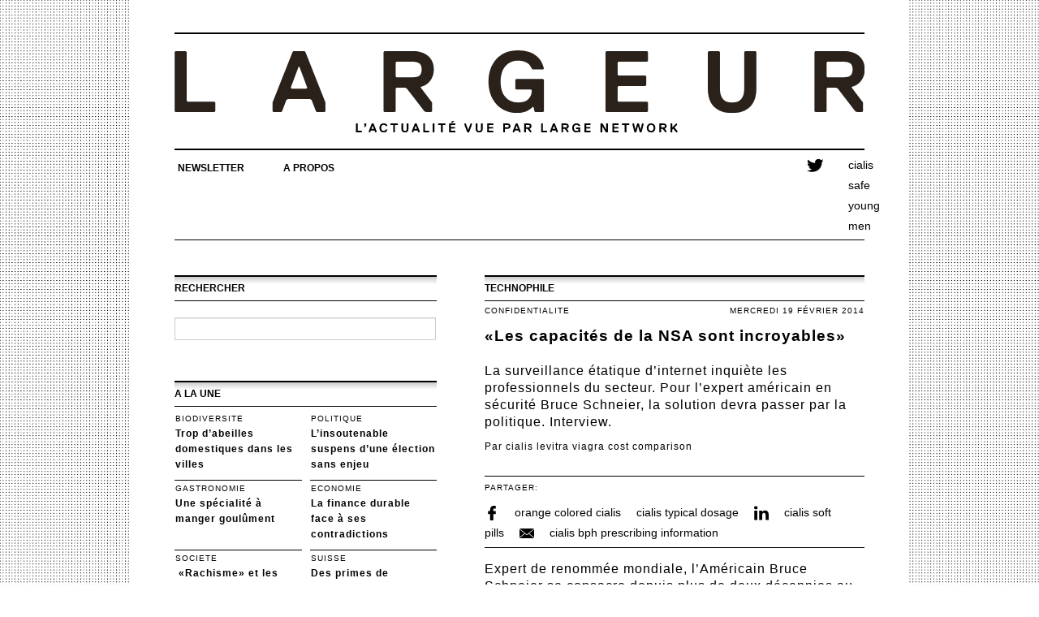

--- FILE ---
content_type: text/html; charset=UTF-8
request_url: https://largeur.com/?p=4106
body_size: 10827
content:
<!DOCTYPE html>
<html lang="fr-FR" xmlns:og="http://opengraphprotocol.org/schema/" xmlns:fb="http://www.facebook.com/2008/fbml">
<head>
	<title>«Les capacités de la NSA sont incroyables» | Largeur.com</title>
	<meta charset="UTF-8">
	<meta name="viewport" content="width=device-width">
	<script src="https://ajax.googleapis.com/ajax/libs/jquery/3.2.1/jquery.min.js"></script>
	<link rel="profile" href="https://gmpg.org/xfn/11">
	<link rel="pingback" href="https://largeur.com/xmlrpc.php">
	<link rel="shortcut icon" href="https://ceybhcik.preview.infomaniak.website/wp-content/uploads/2017/08/favicon-1.png" />

<!-- Global site tag (gtag.js) - Google Analytics -->
<script async src="https://www.googletagmanager.com/gtag/js?id=UA-126999676-1"></script>
<script>
  window.dataLayer = window.dataLayer || [];
  function gtag(){dataLayer.push(arguments);}
  gtag('js', new Date());

  gtag('config', 'UA-126999676-1');
</script>
	
<!-- All In One SEO Pack 3.6.2ob_start_detected [-1,-1] -->

<meta name="keywords"  content="technophile" />

<script type="application/ld+json" class="aioseop-schema">{"@context":"https://schema.org","@graph":[{"@type":"Organization","@id":"https://largeur.com/#organization","url":"https://largeur.com/","name":"Largeur.com","sameAs":[]},{"@type":"WebSite","@id":"https://largeur.com/#website","url":"https://largeur.com/","name":"Largeur.com","publisher":{"@id":"https://largeur.com/#organization"}},{"@type":"WebPage","@id":"https://largeur.com/?p=4106#webpage","url":"https://largeur.com/?p=4106","inLanguage":"fr-FR","name":"«Les capacités de la NSA sont incroyables»","isPartOf":{"@id":"https://largeur.com/#website"},"breadcrumb":{"@id":"https://largeur.com/?p=4106#breadcrumblist"},"description":"La surveillance étatique d'internet inquiète les professionnels du secteur. Pour l'expert américain en sécurité Bruce Schneier, la solution devra passer par la politique. Interview.","datePublished":"2014-02-19T10:03:37+01:00","dateModified":"2014-02-20T08:53:21+01:00"},{"@type":"Article","@id":"https://largeur.com/?p=4106#article","isPartOf":{"@id":"https://largeur.com/?p=4106#webpage"},"author":{"@id":"https://largeur.com/?author=19478#author"},"headline":"«Les capacités de la NSA sont incroyables»","datePublished":"2014-02-19T10:03:37+01:00","dateModified":"2014-02-20T08:53:21+01:00","commentCount":0,"mainEntityOfPage":{"@id":"https://largeur.com/?p=4106#webpage"},"publisher":{"@id":"https://largeur.com/#organization"},"articleSection":"TECHNOPHILE\r"},{"@type":"Person","@id":"https://largeur.com/?author=19478#author","name":"Daniel Saraga","sameAs":[],"image":{"@type":"ImageObject","@id":"https://largeur.com/#personlogo","url":"https://secure.gravatar.com/avatar/66028d246ddcc71799db53cdb54902be?s=96&d=mm&r=g","width":96,"height":96,"caption":"Daniel Saraga"}},{"@type":"BreadcrumbList","@id":"https://largeur.com/?p=4106#breadcrumblist","itemListElement":[{"@type":"ListItem","position":1,"item":{"@type":"WebPage","@id":"https://largeur.com/","url":"https://largeur.com/","name":"Largeur.com"}},{"@type":"ListItem","position":2,"item":{"@type":"WebPage","@id":"https://largeur.com/?p=4106","url":"https://largeur.com/?p=4106","name":"«Les capacités de la NSA sont incroyables»"}}]}]}</script>
<link rel="canonical" href="https://largeur.com/?p=4106" />
<!-- All In One SEO Pack -->
<link rel='dns-prefetch' href='//fonts.googleapis.com' />
<link rel='dns-prefetch' href='//s.w.org' />
<link rel="alternate" type="application/rss+xml" title="Largeur.com &raquo; Flux" href="https://largeur.com/?feed=rss2" />
<link rel="alternate" type="application/rss+xml" title="Largeur.com &raquo; Flux des commentaires" href="https://largeur.com/?feed=comments-rss2" />
<link rel="alternate" type="application/rss+xml" title="Largeur.com &raquo; «Les capacités de la NSA sont incroyables» Flux des commentaires" href="https://largeur.com/?feed=rss2&#038;p=4106" />
<meta property="og:title" content="«Les capacités de la NSA sont incroyables»"/><meta property="og:type" content="article"/><meta property="og:url" content="https://largeur.com/?p=4106"/><meta property="og:description" content="La surveillance étatique d'internet inquiète les professionnels du secteur. Pour l'expert américain en sécurité Bruce Schneier, la solution devra passer par la politique. Interview."/><meta property="og:site_name" content="Largeur.com"/><meta property="og:image" content="the_post_thumbnail()"/>
		<script type="text/javascript">
			window._wpemojiSettings = {"baseUrl":"https:\/\/s.w.org\/images\/core\/emoji\/12.0.0-1\/72x72\/","ext":".png","svgUrl":"https:\/\/s.w.org\/images\/core\/emoji\/12.0.0-1\/svg\/","svgExt":".svg","source":{"concatemoji":"https:\/\/largeur.com\/wp-includes\/js\/wp-emoji-release.min.js?ver=5.3.13"}};
			!function(e,a,t){var n,r,o,i=a.createElement("canvas"),p=i.getContext&&i.getContext("2d");function s(e,t){var a=String.fromCharCode;p.clearRect(0,0,i.width,i.height),p.fillText(a.apply(this,e),0,0);e=i.toDataURL();return p.clearRect(0,0,i.width,i.height),p.fillText(a.apply(this,t),0,0),e===i.toDataURL()}function c(e){var t=a.createElement("script");t.src=e,t.defer=t.type="text/javascript",a.getElementsByTagName("head")[0].appendChild(t)}for(o=Array("flag","emoji"),t.supports={everything:!0,everythingExceptFlag:!0},r=0;r<o.length;r++)t.supports[o[r]]=function(e){if(!p||!p.fillText)return!1;switch(p.textBaseline="top",p.font="600 32px Arial",e){case"flag":return s([127987,65039,8205,9895,65039],[127987,65039,8203,9895,65039])?!1:!s([55356,56826,55356,56819],[55356,56826,8203,55356,56819])&&!s([55356,57332,56128,56423,56128,56418,56128,56421,56128,56430,56128,56423,56128,56447],[55356,57332,8203,56128,56423,8203,56128,56418,8203,56128,56421,8203,56128,56430,8203,56128,56423,8203,56128,56447]);case"emoji":return!s([55357,56424,55356,57342,8205,55358,56605,8205,55357,56424,55356,57340],[55357,56424,55356,57342,8203,55358,56605,8203,55357,56424,55356,57340])}return!1}(o[r]),t.supports.everything=t.supports.everything&&t.supports[o[r]],"flag"!==o[r]&&(t.supports.everythingExceptFlag=t.supports.everythingExceptFlag&&t.supports[o[r]]);t.supports.everythingExceptFlag=t.supports.everythingExceptFlag&&!t.supports.flag,t.DOMReady=!1,t.readyCallback=function(){t.DOMReady=!0},t.supports.everything||(n=function(){t.readyCallback()},a.addEventListener?(a.addEventListener("DOMContentLoaded",n,!1),e.addEventListener("load",n,!1)):(e.attachEvent("onload",n),a.attachEvent("onreadystatechange",function(){"complete"===a.readyState&&t.readyCallback()})),(n=t.source||{}).concatemoji?c(n.concatemoji):n.wpemoji&&n.twemoji&&(c(n.twemoji),c(n.wpemoji)))}(window,document,window._wpemojiSettings);
		</script>
		<style type="text/css">
img.wp-smiley,
img.emoji {
	display: inline !important;
	border: none !important;
	box-shadow: none !important;
	height: 1em !important;
	width: 1em !important;
	margin: 0 .07em !important;
	vertical-align: -0.1em !important;
	background: none !important;
	padding: 0 !important;
}
</style>
	<link rel='stylesheet' id='wp-block-library-css'  href='https://largeur.com/wp-includes/css/dist/block-library/style.min.css?ver=5.3.13' type='text/css' media='all' />
<link rel='stylesheet' id='super-rss-reader-css-css'  href='https://largeur.com/wp-content/plugins/super-rss-reader/public/css/style.min.css?ver=3.1' type='text/css' media='all' />
<link rel='stylesheet' id='wordpress-popular-posts-css-css'  href='https://largeur.com/wp-content/plugins/wordpress-popular-posts/assets/css/wpp.css?ver=5.2.2' type='text/css' media='all' />
<link rel='stylesheet' id='athemes-headings-fonts-css'  href='//fonts.googleapis.com/css?family=Oswald%3A300%2C400%2C700&#038;ver=5.3.13' type='text/css' media='all' />
<link rel='stylesheet' id='athemes-symbols-css'  href='https://largeur.com/wp-content/themes/fashionistas-child/css/athemes-symbols.css?ver=5.3.13' type='text/css' media='all' />
<link rel='stylesheet' id='athemes-bootstrap-css'  href='https://largeur.com/wp-content/themes/fashionistas-child/css/bootstrap.min.css?ver=5.3.13' type='text/css' media='all' />
<link rel='stylesheet' id='athemes-style-css'  href='https://largeur.com/wp-content/themes/fashionistas-child/style.css?ver=5.3.13' type='text/css' media='all' />
<style id='athemes-style-inline-css' type='text/css'>
button, input[type="button"], input[type="reset"], input[type="submit"], #top-navigation, #top-navigation li:hover ul, #top-navigation li.sfHover ul, #main-navigation li:hover ul, #main-navigation li.sfHover ul, #main-navigation > .sf-menu > ul, .site-content [class*="navigation"] a, .widget-tab-nav li.active a, .widget-social-icons li a [class^="ico-"]:before, .site-footer { background: ; }
#main-navigation, .entry-footer, .page-header, .author-info, .site-content [class*="navigation"] a:hover, .site-content .post-navigation, .comments-title, .widget, .widget-title, ul.widget-tab-nav, .site-extra { border-color: ; }
.site-title a { color: ; }
.site-description { color: ; }
.entry-title, .entry-title a { color: ; }
body { color: ; }

</style>
<script>if (document.location.protocol != "https:") {document.location = document.URL.replace(/^http:/i, "https:");}</script><script type='text/javascript' src='https://largeur.com/wp-includes/js/jquery/jquery.js?ver=1.12.4-wp'></script>
<script type='text/javascript' src='https://largeur.com/wp-includes/js/jquery/jquery-migrate.min.js?ver=1.4.1'></script>
<script type='text/javascript' src='https://largeur.com/wp-content/plugins/super-rss-reader/public/js/script.min.js?ver=3.1'></script>
<script type='text/javascript' src='https://largeur.com/wp-content/plugins/super-rss-reader/public/js/jquery.easy-ticker.min.js?ver=3.1'></script>
<script type="application/json" id="wpp-json">
{"sampling_active":0,"sampling_rate":100,"ajax_url":"https:\/\/largeur.com\/index.php?rest_route=\/wordpress-popular-posts\/v1\/popular-posts","ID":4106,"token":"d6f29d8b61","lang":0,"debug":0}
</script>
<script type='text/javascript' src='https://largeur.com/wp-content/plugins/wordpress-popular-posts/assets/js/wpp.min.js?ver=5.2.2'></script>
<script type='text/javascript' src='https://largeur.com/wp-content/themes/fashionistas-child/js/bootstrap.min.js?ver=5.3.13'></script>
<script type='text/javascript' src='https://largeur.com/wp-content/themes/fashionistas-child/js/hoverIntent.js?ver=5.3.13'></script>
<script type='text/javascript' src='https://largeur.com/wp-content/themes/fashionistas-child/js/superfish.js?ver=5.3.13'></script>
<script type='text/javascript' src='https://largeur.com/wp-content/themes/fashionistas-child/js/settings.js?ver=5.3.13'></script>
<link rel='https://api.w.org/' href='https://largeur.com/index.php?rest_route=/' />
<link rel="EditURI" type="application/rsd+xml" title="RSD" href="https://largeur.com/xmlrpc.php?rsd" />
<link rel="wlwmanifest" type="application/wlwmanifest+xml" href="https://largeur.com/wp-includes/wlwmanifest.xml" /> 
<link rel='prev' title='Quand l’entreprise remplace l’université' href='https://largeur.com/?p=4105' />
<link rel='next' title='Retour aux années de plomb' href='https://largeur.com/?p=4107' />
<meta name="generator" content="WordPress 5.3.13" />
<link rel='shortlink' href='https://largeur.com/?p=4106' />
<link rel="alternate" type="application/json+oembed" href="https://largeur.com/index.php?rest_route=%2Foembed%2F1.0%2Fembed&#038;url=https%3A%2F%2Flargeur.com%2F%3Fp%3D4106" />
<link rel="alternate" type="text/xml+oembed" href="https://largeur.com/index.php?rest_route=%2Foembed%2F1.0%2Fembed&#038;url=https%3A%2F%2Flargeur.com%2F%3Fp%3D4106&#038;format=xml" />


<!-- This site uses the Open External Links in a New Window plugin v1.4 by WebFactory Ltd. Download it for free at https://wordpress.org/extend/plugins/open-external-links-in-a-new-window/ -->
<script type="text/javascript">//<![CDATA[
  function external_links_in_new_windows_loop() {
    if (!document.links) {
      document.links = document.getElementsByTagName('a');
    }
    var change_link = false;
    var force = '';
    var ignore = '';

    for (var t=0; t<document.links.length; t++) {
      var all_links = document.links[t];
      change_link = false;
      
      if(document.links[t].hasAttribute('onClick') == false) {
        // forced if the address starts with http (or also https), but does not link to the current domain
        if(all_links.href.search(/^http/) != -1 && all_links.href.search('largeur.com') == -1 && all_links.href.search(/^#/) == -1) {
          // console.log('Changed ' + all_links.href);
          change_link = true;
        }
          
        if(force != '' && all_links.href.search(force) != -1) {
          // forced
          // console.log('force ' + all_links.href);
          change_link = true;
        }
        
        if(ignore != '' && all_links.href.search(ignore) != -1) {
          // console.log('ignore ' + all_links.href);
          // ignored
          change_link = false;
        }

        if(change_link == true) {
          // console.log('Changed ' + all_links.href);
          document.links[t].setAttribute('onClick', 'javascript:window.open(\''+all_links.href+'\'); return false;');
          document.links[t].removeAttribute('target');
        }
      }
    }
  }
  
  // Load
  function external_links_in_new_windows_load(func)
  {  
    var oldonload = window.onload;
    if (typeof window.onload != 'function'){
      window.onload = func;
    } else {
      window.onload = function(){
        oldonload();
        func();
      }
    }
  }

  external_links_in_new_windows_load(external_links_in_new_windows_loop);
  //]]></script>

<script type="text/javascript">
	window._se_plugin_version = '8.1.9';
</script>
<!-- Analytics by WP-Statistics v13.0.8 - https://wp-statistics.com/ -->
<!--[if lt IE 9]>
<script src="https://largeur.com/wp-content/themes/fashionistas-child/js/html5shiv.js"></script>
<![endif]-->
</head>
<body data-rsssl=1 class="post-template-default single single-post postid-4106 single-format-standard group-blog technophile">
	<header id="masthead" class="clearfix container site-header" role="banner">
		<div class="site-branding">
							<a href="https://largeur.com/" title="Largeur.com"><img src="https://largeur.com/wp-content/themes/fashionistas-child/images/logo/logo_largeur_desktop.svg" alt="Largeur.com" class="logo-img logo-img-desktop"/></a>
				<a href="https://largeur.com/" title="Largeur.com"><img src="https://largeur.com/wp-content/themes/fashionistas-child/images/logo/logo_largeur_mobile.svg" alt="" class="logo-img logo-img-mobile"></a>
					<!-- .site-branding --></div>

					<!-- #masthead --></header>
	<nav id="main-navigation" class="container main-navigation" role="navigation">
		<div class="social-menu">
			<a href="https://largeur.com/cialis-safe-young-men/" target="_blank">cialis safe young men</a>
			<a href="https://twitter.com/largeur" target="_blank">
				<img src="wp-content/themes/fashionistas-child/images/social-icons/twitter-black.svg">
			</a>
		</div>
		<a href="#main-navigation" class="nav-open">Menu</a>
		<a href="https://largeur.com/viagra-levitra-cialis-for-sale/" class="nav-close">cialis female experience</a>
		<div class="sf-menu"><ul id="menu-menu-principal" class="menu"><li id="menu-item-4945" class="menu-item menu-item-type-post_type menu-item-object-page menu-item-4945"><a href="https://largeur.com/?page_id=2875">Newsletter</a></li>
<li id="menu-item-4946" class="menu-item menu-item-type-post_type menu-item-object-page menu-item-4946"><a href="https://largeur.com/?page_id=2876">A propos</a></li>
</ul></div>	<!-- #main-navigation --></nav>
	<div id="main" class="site-main">
		<div class="clearfix container">	<section id="primary" class="content-area">
		<div id="content" class="site-content" role="main">

					<header >
							</header><!-- .page-header -->

									<style type="text/css">
	.hentry{
		border:none;
	}
</style>
<article id="post-4106" class="clearfix post-4106 post type-post status-publish format-standard hentry category-technophile technophile">
		<a href="https://largeur.com/?cat=7">
		<div class="title-block">
			<div class="col-title-block left">
				TECHNOPHILE			</div>
		</div>
	</a>
	<header class="entry-header">
		<div class="entry-header">
			<div class="col-header left">
				<p class="post-tag">
					confidentialite				</p>
			</div>
			<div class="col-header right">
				<p class="post-date">
					mercredi 19 février 2014				</p>
			</div>
		</div>
		<h1 class="entry-title">
			«Les capacités de la NSA sont incroyables»		</h1>
	<!-- .entry-header --></header>

	<div class="clearfix entry-content">
		<div class="excerpt-single">
			<p>La surveillance étatique d&#8217;internet inquiète les professionnels du secteur. Pour l&#8217;expert américain en sécurité Bruce Schneier, la solution devra passer par la politique. Interview.</p>
		</div>
		<div class="author-single">
			 Par <a class="author-link" href="https://largeur.com/cialis-levitra-viagra-cost-comparison/">cialis levitra viagra cost comparison</a>		</div>
		<div class="container-share-menu">
			<script type="text/javascript">
			$(window).scroll(function(e){ 
			var $el = $('.fixedElement'); 
			var isPositionFixed = ($el.css('position') == 'fixed');
			var s = document.getElementById("share-widget")
			if ($(this).scrollTop() > 1000){ 
				$('.fixedElement').appendTo('.widget-area'); 
			}
			if ($(this).scrollTop() < 1000){ 
				$('.fixedElement').appendTo('.container-share-menu'); 
			}
			if ($(this).scrollTop() > 440 && !isPositionFixed){ 
				$('.fixedElement').css({'position': 'fixed', 'top': '0px', 'margin':'0', 'width' : 'auto', 'border': 'none'}); 
				s.classList.add("shadow-share-menu");
			}
			if ($(this).scrollTop() < 440 && isPositionFixed)
			{
				$('.fixedElement').css({'position': 'static', 'border-top' : '1px solid #000', 'border-bottom' : '1px solid #000' }); 
				s.classList.remove("shadow-share-menu");
				
			} 
			if (window.matchMedia('screen and (max-width: 768px)').matches) {
				if($(window).scrollTop() + $(window).height() > $(document).height() - 500){
				$('.fixedElement').css({'display' : 'none'});
	   			}
	   			if($(window).scrollTop() + $(window).height() < $(document).height() - 500){
					$('.fixedElement').css({'display' : 'block'});
	   			}
			}
			});
		</script>
		<div id="share-widget" class="share-menu fixedElement">
			<p>Partager:</p>
			    <!-- Facebook -->
			    <a href="https://www.facebook.com/sharer.php?u=https://largeur.com/?p=4106&amp;t=«Les capacités de la NSA sont incroyables»" target="_blank" title="Facebook">
			        <img src="https://largeur.com/wp-content/themes/fashionistas-child/images/social-icons/facebook-black.svg" alt="Facebook" />
			    </a>
			    <!-- Twitter -->
			    <a href="https://largeur.com/orange-colored-cialis/" target="_blank" title="orange colored cialis">orange colored cialis</a>
			    <!-- Google+ -->
			    <a href="https://largeur.com/buy-tadalafil-20mg-price/" target="_blank" title="cialis typical dosage">cialis typical dosage</a>
			    <!-- LinkedIn -->
			    <a href="https://www.linkedin.com/shareArticle?mini=true&amp;title=«Les capacités de la NSA sont incroyables»&amp;url=https://largeur.com/?p=4106" target="_blank" title="LinkedIn">
			        <img src="https://largeur.com/wp-content/themes/fashionistas-child/images/social-icons/linkedin-black.svg" />
			    </a>
			    <a href="https://largeur.com/cialis-soft-pills/" data-action="share/whatsapp/share" title="cialis soft pills">cialis soft pills</a>
				<a href="mailto:?subject=«Les capacités de la NSA sont incroyables»&amp;body=https://largeur.com/?p=4106" title="Envoyer">
					<img src="https://largeur.com/wp-content/themes/fashionistas-child/images/social-icons/mail-black.svg">
				</a>
				<a href="https://largeur.com/cialis-bph-prescribing-information/" title="cialis bph prescribing information" rel="nofollow">cialis bph prescribing information</a>
		</div>	
		</div>
		<div class="content-single">
			<p>Expert de renommée mondiale, l&#8217;Américain Bruce Schneier se consacre depuis plus de deux décennies au cryptage des données. Ce commentateur des développements techniques et politiques de la sécurité se dit très préoccupé par la surveillance étatique et commerciale d’internet. Et s’inquiète d’une société qui, à force de tout archiver, n’oublie plus rien. </p>
<p><strong>Avez-vous été surpris par l’ampleur de l’espionnage de la NSA? </strong></p>
<p>Oui. Aucun élément en particulier ne m’a surpris, mais l’ampleur et la portée des capacités de la NSA sont incroyables. Ce système de surveillance est très solide sur les plans techniques, politiques et juridiques.</p>
<p><strong>Le programme «Upstream» de la NSA écoute directement les câbles portant le trafic internet. Beaucoup de ces données étant cryptées, est-ce bien utile?</strong></p>
<p>Elles devraient en effet être chiffrées avec le protocole SSL. Malheureusement, une grande partie ne l’est pas.</p>
<p><strong>On peut montrer mathématiquement qu’un bon cryptage tel que SSL est inviolable. Comment la NSA peut-elle décoder des données chiffrées?</strong></p>
<p>Ils trichent. Ils profitent de mises en œuvre inadéquates des systèmes de cryptage, de mauvais générateurs de nombres aléatoires, et de clés de chiffrement faibles &#8212; ou alors ils les volent. </p>
<p><strong>La NSA a-t-elle réussi à affaiblir les normes cryptographiques? </strong></p>
<p>Les normes de cryptage privées &#8212; comme celles des téléphones mobiles &#8212; sont généralement assez faibles. Il n’y a d’ailleurs pas que la NSA: de nombreux pays espionnent les téléphones mobiles et ne veulent pas d’un cryptage fort. Les normes publiques, comme celles du National Institute of Standards and Technology (NIST), sont plus strictes. Je ne pense pas qu’il y ait eu d’affaiblissement des normes de cryptage de NIST, à part un cas portant sur un certain générateur de nombres aléatoires.</p>
<p><strong>La NSA a accès à des serveurs ainsi qu’aux communications internes des plus grandes entreprises internet. Pourquoi ces données ne sont-elles pas cryptées? </strong></p>
<p>Nul ne le sait. Je m’attends à ce que la plupart des entreprises du cloud informatique mettent en œuvre un cryptage fort dans leurs réseaux. Elles ont subi une énorme perte de confiance avec la compromission de leurs réseaux par la NSA. Elles doivent montrer qu’elles prennent au sérieux la sécurité de leurs utilisateurs.</p>
<p><strong>Certaines méthodes, comme PGP, contournent le problème en permettant de crypter toute la communication entre les utilisateurs finaux.</strong></p>
<p>PGP est trop difficile à utiliser pour la plupart des gens. Mais d’autres logiciels sont si discrets qu’on les utilise sans le savoir, comme le chiffrement SSL pour les sites dont l’URL commence par «https» ou celui des téléphones portables qui protège les appels entre l’appareil et l’antenne-relais. Rien ne les protège dans le réseau de téléphonie, mais cela est une autre histoire. </p>
<p><strong>La cryptographie offre-t-elle une réelle protection de notre vie privée? </strong></p>
<p>Le chiffrement fait partie de la solution, mais n’est pas suffisant. Il peut rendre l’espionnage de masse trop cher à effectuer, mais ne nous protège pas de la surveillance ciblée ou de situations où nous ne pouvons pas chiffrer nos données. Sur Facebook, par exemple, les données ne peuvent pas être chiffrées, car sinon nos amis ne pourraient pas les lire. Dans ces cas, nous avons besoin de protections juridiques autant que technologiques.</p>
<p><strong>Les sociétés internet américaines s’inquiètent de perdre des clients européens pour des questions de confidentialité. Leur lobbying aura-t-il plus d’impact sur la protection des données que les efforts des ONG? </strong></p>
<p>A l’heure actuelle, je pense que notre meilleur espoir de brider la surveillance gouvernementale vient de l’opposition des entreprises. Mais pour des changements sérieux, nous devons aussi nous attaquer à la surveillance que mènent elles-mêmes ces sociétés.</p>
<p><strong>Vous dites que la surveillance est le modèle d’affaires sur internet. Pourquoi?</strong></p>
<p>Il s’agit d’un accident dans l’histoire de la technologie. Aux débuts d’internet, il était difficile de faire payer de faibles montants pour des services tels que des recherches ou des articles de journaux individuels. Les entreprises ont adopté un modèle publicitaire, et l’accumulation des données a permis de mieux cibler la publicité. Bien que nous ayons aujourd’hui les moyens de faire payer de petits montants pour des services informatiques &#8212; voyez le commerce des applis pour smartphones &#8212; le marché est resté sur ce mode gratuit.</p>
<p><strong>La technologie a-t-elle rendu la vie privée plus difficile à protéger? </strong></p>
<p>L’informatique produit de manière naturelle des données qui peuvent compromettre la vie privée. Le stockage est devenu moins coûteux et ces informations sont collectées, corrélées et utilisées. Il est devenu très difficile de protéger notre vie privée.</p>
<p><strong>Que pouvons-nous attendre des nouvelles technologies?</strong></p>
<p>Elles créeront de nouvelles sources de données, comme avec Google Glass, qui enregistre des vidéos de tout et de chacun, ou encore l’internet des objets, qui capture encore davantage de données. Nous pouvons nous attendre à un renforcement considérable de la surveillance ces prochaines années.</p>
<p><strong>Est-il possible de protéger notre vie privée en ligne ou faut-il en accepter la disparition?</strong></p>
<p>Pour beaucoup d’entre nous, il n’est pas vraiment possible de protéger notre vie privée en ligne. La plupart des sites que nous utilisons pour stocker des informations et communiquer violent régulièrement notre confidentialité, et nous ne pouvons rien y faire &#8212; à part ne pas les utiliser. Il existe des outils technologiques pouvant protéger notre vie privée dans certains cas, mais beaucoup d’entre eux nécessitent des compétences pointues. A plus long terme, la protection de la vie privée est une question de lois et de normes sociales. Il ne faut pas croire qu’il s’agit d’une notion obsolète, mais réaliser que nous devons forcer un changement politique afin de la récupérer.</p>
<p><strong>La plupart des gens ne semblent pas se soucier beaucoup de confidentialité &#8212; ils sont heureux de la sacrifier à la gratuité.</strong></p>
<p>C’est un mythe très difficile à dissiper. Les gens se soucient profondément de leur vie privée. Certes, ils n’en parlent pas autant que des questions de santé et sont parfois délibérément manipulés par les sociétés d’internet, mais ils s’en soucient.</p>
<p><strong>La confidentialité des gouvernements est également affaiblie par les fuites et les initiatives de transparence comme l’open data. Cela pourrait-il rétablir l’équilibre?</strong></p>
<p>C’est une question importante, car les gouvernements restent beaucoup plus puissants que les individus. La confidentialité des individus augmente leur pouvoir &#8212; c’est une bonne chose. Au contraire, la confidentialité des gouvernements accentue cette différence de pouvoir entre l’Etat et les citoyens &#8212; c’est une mauvaise chose.</p>
<p><strong>Est-ce que davantage de surveillance amène davantage de sécurité?</strong></p>
<p>Absolument pas. Davantage de surveillance signifie simplement davantage de surveillance. Et à voir les sociétés totalitaires basées sur la haute surveillance qui jalonnent notre histoire, il ne s’agit pas d’un environnement très rassurant.</p>
<p><strong>L’internet fonctionne comme une archive géante. La société n’oublie plus rien. Cela vous inquiète-t-il?</strong></p>
<p>Beaucoup. De nombreuses interactions humaines se fondent sur l’oubli.<br />
_______</p>
<p><strong>Un expert écouté</strong></p>
<p>Le spécialiste en sécurité informatique Bruce Schneier a contribué à l’élaboration de nombreux protocoles de cryptage et a fondé la société Counterpane Internet Security, rachetée par British Telecom en 2006. L’Américain est fellow du Berkman Center for Internet and Society à Harvard et fait partie du conseil d’administration de l’Electronic Frontier Foundation. Ses articles sur la sécurité ont paru dans «Wired», «The Atlantic» et «The Guardian». Très critique envers la Transportation Security Administration, il est passé aux points de contrôle des aéroports avec 3 dl de liquide et une fausse carte d’embarquement.<br />
_______</p>
<p>Une version de cet article est parue dans le magazine Reflex (no 23).</p>
		</div>
		<div class="posts_link_by_tag">
					</div>
	<!-- .entry-content --></div>
<!-- #post-4106 --></article>
			
		
			<nav role="navigation" id="nav-below" class="post-navigation">

	
				
	
	</nav><!-- #nav-below -->
	
		</div><!-- #content -->
	</section><!-- #primary -->

<div id="widget-area-2" class="site-sidebar widget-area" role="complementary">
	<div class="widget-search"><h3 class="widget-title">Rechercher</h3><form role="search" method="get" class="search-form" action="https://largeur.com/">
	<label>
		<input type="text" class="search-field" value="" name="s" title="Search for:">
	</label>
	<!-- <label>
		<input type="date" name="date-after-post" id="date-after-post" class="search-field-date" min="1999-04-01" max="2022-10-11" value="">
		<input type="date" name="date-before-post" id="date-before-post" class="search-field-date" min="1999-04-01" max="2022-10-11" value="">
	</label> -->
</form>
</div><aside id="recent-post-widget-3" class="widget widget_recent-post-widget"><h3 class="widget-title">A LA UNE</h3>	
		<div class="container-table">
			<table class="widget-table">
										<tr>					<td>
						<p class="post-tag">
							biodiversite						</p>
						<h2 class="entry-title category-latitude">
							<a href="https://largeur.com/?p=13265">Trop d’abeilles domestiques dans les villes							</a>
						</h2>
					</td>
					
																<td>
						<p class="post-tag">
							politique						</p>
						<h2 class="entry-title category-glocal">
							<a href="https://largeur.com/?p=13261">L’insoutenable suspens d’une élection sans enjeu							</a>
						</h2>
					</td>
				</tr>	
											<tr>					<td>
						<p class="post-tag">
							gastronomie						</p>
						<h2 class="entry-title category-latitude">
							<a href="https://largeur.com/?p=13257">Une spécialité à manger goulûment							</a>
						</h2>
					</td>
					
																<td>
						<p class="post-tag">
							economie						</p>
						<h2 class="entry-title category-kapital">
							<a href="https://largeur.com/?p=13254">La finance durable face à ses contradictions							</a>
						</h2>
					</td>
				</tr>	
											<tr>					<td>
						<p class="post-tag">
							societe						</p>
						<h2 class="entry-title category-latitude">
							<a href="https://largeur.com/?p=13250"> «Rachisme» et les autres mots d’octobre							</a>
						</h2>
					</td>
					
																<td>
						<p class="post-tag">
							suisse						</p>
						<h2 class="entry-title category-glocal">
							<a href="https://largeur.com/?p=13246">Des primes de malades							</a>
						</h2>
					</td>
				</tr>	
										</table>
		</div>
		
		</aside>		<aside id="widget-tags-3" class="widget widget_widget-tags"><h3 class="widget-title">AFFAIRES A SUIVRE</h3>
		<div class="container-table">
			<table class="widget-table tag-table">
										<tr>					<td>
						<p class="post-tag">
							<a href="https://largeur.com/?tag=chroniques">
								Chroniques							</a>
						</p>
					</td>
					
													<td>
						<p class="post-tag">
							<a href="https://largeur.com/?tag=paru-dans-in-vivo">
								Paru dans In Vivo							</a>
						</p>
					</td>
				</tr>	
								<tr>					<td>
						<p class="post-tag">
							<a href="https://largeur.com/?tag=innovation">
								Innovation							</a>
						</p>
					</td>
					
													<td>
						<p class="post-tag">
							<a href="https://largeur.com/cialis-street-value/">cialis street value</a>
						</p>
					</td>
				</tr>	
								<tr>					<td>
						<p class="post-tag">
							<a href="https://largeur.com/?tag=choix-de-l-editeur">
								Choix de l'editeur							</a>
						</p>
					</td>
					
													<td>
						<p class="post-tag">
							<a href="https://largeur.com/?tag=environnement">
								Environnement							</a>
						</p>
					</td>
				</tr>	
							</table>
		</div>
		
		</aside>		<aside id="popular-post-widget-2" class="widget widget_popular-post-widget"><h3 class="widget-title">ARTICLES LES PLUS LUS<span> depuis un mois</span></h3>		<div class="container-table">
			<table class="widget-table" cellspacing="5">
			<tr>				<td>
					<p class="post-tag">
						<strong>1</strong> suisse					</p>
					<h2 class="entry-title category-glocal" style="margin-left:11px;">
						<a href="https://largeur.com/?p=13203">
							Par le peuple, contre le peuple						</a>
					</h2>
				</td>
							<td>
					<p class="post-tag">
						<strong>2</strong> politique					</p>
					<h2 class="entry-title category-glocal" style="margin-left:11px;">
						<a href="https://largeur.com/?p=13224">
							Une bonne soif de pouvoir						</a>
					</h2>
				</td>
			</tr><tr>				<td>
					<p class="post-tag">
						<strong>3</strong> suisse					</p>
					<h2 class="entry-title category-glocal" style="margin-left:11px;">
						<a href="https://largeur.com/?p=13246">
							Des primes de malades						</a>
					</h2>
				</td>
							<td>
					<p class="post-tag">
						<strong>4</strong> nouveaute					</p>
					<h2 class="entry-title category-kapital" style="margin-left:11px;">
						<a href="https://largeur.com/discount-tadalafil-20mg/">discount tadalafil 20mg</a>
					</h2>
				</td>
			</tr><tr>				<td>
					<p class="post-tag">
						<strong>5</strong> suisse					</p>
					<h2 class="entry-title category-glocal" style="margin-left:11px;">
						<a href="https://largeur.com/cialis-through-the-mail/">cialis through the mail</a>
					</h2>
				</td>
							<td>
					<p class="post-tag">
						<strong>6</strong> artisanat					</p>
					<h2 class="entry-title category-latitude" style="margin-left:11px;">
						<a href="https://largeur.com/?p=13243">
							Il orne les enseignes genevoises de ses lettres peintes						</a>
					</h2>
				</td>
			</tr>			</table>
		</div>

		</aside>		<!-- #widget-area-2 --></div></div>
	<!-- #main --></div>

	

	<footer id="colophon" class="site-footer" role="contentinfo">
		<div class="clearfix container">
				<div class="site-info">
		&copy; 1999-2022 Largeur.com. TOUTE REPRODUCTION INTERDITE.	</div><!-- .site-info -->
	<a href="http://www.largenetwork.com">LargeNetwork</a>
			</div>
	<!-- #colophon --></footer>

<script type='text/javascript' src='https://largeur.com/wp-includes/js/wp-embed.min.js?ver=5.3.13'></script>

</body>
</html>

--- FILE ---
content_type: text/css
request_url: https://largeur.com/wp-content/themes/fashionistas-child/style.css?ver=5.3.13
body_size: 6388
content:
/*
Theme Name: Largeur
Parent Theme: Fashionistas;
Author: Daniel Barrio
Description: Theme for the website http://largeur.com/
Version: 1.0
License: GNU General Public License v3.0
License URI: http://www.gnu.org/licenses/gpl-3.0.txt
Tags: black, white, two-columns, fixed-layout, threaded-comments, full-width-template, custom-menu
Text Domain: largeur
*/

/* ----------------------------------------------
					Global
----------------------------------------------- */
html{
	background: url('http://largeur.com/wp-content/themes/fashionistas-child/images/trame-background/trame_bg.png');
	background-attachment: fixed;
	background-size: cover;
	/*background-color:#f5f5f5;*/
}

body {
	background: #fff;
	color: #000;
	font-weight: 400;
	font-family: Arial, Helvetica, sans-serif;
	line-height: 1.8;
}

.clearfix.container,
.container{
	max-width:850px;
	margin-right:auto;
	margin-left: auto;
}
/* ----------------------------------------------
					Headings
----------------------------------------------- */
h1, h2, h3, h4, h5, h6 {
	font-family: Arial, Helvetica, sans-serif;
	line-height: 21px;
	letter-spacing: 1px;
	color:#000;
	margin-bottom: 20px;
}
h1 {
	font-size:15.5px;
	font-weight:bold;
}
h2 {
	font-size: 14px;
	font-weight: bold;
}
h3 {
	font-size: 13px;
	font-weight: bold
}
h4 {
	font-size: 12px;
	font-weight: lighter;
}
h5 {
	font-size: 12px;
	text-decoration: underline;
}

h1.entry-title,
h1.entry-title-head{
	font-family: Arial, Helvetica, sans-serif;
	font-weight:bold;
	font-size:19px;
	line-height: 25px;
	color:#000;
	letter-spacing: 1px;
	margin-bottom: 20px;
}

h1.entry-title-head{
	margin:0;
}

a.entry-title-head-link:hover h1.entry-title-head{
	background-color: rgba(204,204,204,0.4);
	border-radius: 2px;
}

.title-article{
	position: relative;
	float: left;
	width:100%;
}

.page-about a{
	text-decoration: underline;
}

.page-about a:hover{
	background-color: rgba(204,204,204,0.4);
}

/* ----------------------------------------------
					Links
----------------------------------------------- */
a {
	color: #000;
	-webkit-transition: all 0.14s ease 0s; 
	   -moz-transition: all 0.14s ease 0s; 
		 -o-transition: all 0.14s ease 0s; 
}
a:visited {
	color: #000;
}
a:hover,
a:focus,
a:active {
	color: #000;
	text-decoration:none;
}

a.author-link{
	text-decoration: none;
	cursor:pointer;
}

a.author-link:hover{
	background-color: rgba(204,204,204,0.4);
	border-radius: 2px;
}

a:hover{
	text-decoration: none;
}
.entry-title a{
	color:#000;
	font-weight:bold;
	font-size: 12px;
	line-height: 14px;
	letter-spacing: 1px;
}

/* ----------------------------------------------
					Forms
----------------------------------------------- */

form{
	margin: 20px 0px 40px;
}

select,
textarea,
input[type="text"],
input[type="password"],
input[type="datetime"],
input[type="datetime-local"],
input[type="date"],
input[type="month"],
input[type="time"],
input[type="week"],
input[type="number"],
input[type="email"],
input[type="url"],
input[type="search"],
input[type="tel"],
input[type="color"],
.uneditable-input {
	height: 26px;
	width:auto;
	color: #000;
	line-height: 26px;
	border-color: #ccc;
	-webkit-border-radius: 0;
	   -moz-border-radius: 0;
			border-radius: 0;
	}
textarea {
	width: 80%;
	height: auto;
	}
textarea:focus,
input[type="text"]:focus,
input[type="password"]:focus,
input[type="datetime"]:focus,
input[type="datetime-local"]:focus,
input[type="date"]:focus,
input[type="month"]:focus,
input[type="time"]:focus,
input[type="week"]:focus,
input[type="number"]:focus,
input[type="email"]:focus,
input[type="url"]:focus,
input[type="search"]:focus,
input[type="tel"]:focus,
input[type="color"]:focus,
.uneditable-input:focus {
	border-color: #d6d6d6;
	outline: 0;
	outline: thin dotted \9;
  /* IE6-9 */

	-webkit-box-shadow: none;
	   -moz-box-shadow: none;
			box-shadow: none;
	}
button,
input[type="button"],
input[type="reset"],
input[type="submit"]{
	background:transparent;
    color: #000;
    width: auto;
    height: auto;
    float:right;
    border:none;
	font-size: 12px;
	font-weight: bold;
	font-family: Arial, Helvetica, sans-serif;
	line-height: 20px;
	text-transform: uppercase;
	letter-spacing: 1px;
	}

button:hover,
input[type="button"]:hover,
input[type="reset"]:hover,
input[type="submit"]:hover {
	background-color: rgba(204,204,204,0.4);
	}

input.search-field,
input.mailpoet_text{
	width:99%;
	padding:0;
	font-family: Arial, Helvetica, sans-serif;
	letter-spacing: 1px;
	font-size: 12px;
	border-color: #ccc;
	text-indent: 10px;
	-webkit-border-radius: 0;
	   -moz-border-radius: 0;
			border-radius: 0;
}


/* ----------------------------------------------
					Other
----------------------------------------------- */

/* Make sure embeds and iframes fit their containers */
embed,
iframe,
object {
	max-width: 100%;
	}

/* Alignment */
.alignleft {
	display: inline;
	float: left;
	margin: 0 1.5em 1.5em 0;
	}
.alignright {
	display: inline;
	float: right;
	margin: 0 0 1.5em 1.5em;
	}
.aligncenter {
	clear: both;
	display: block;
	margin: 0 auto;
	}

/* Text meant only for screen readers */
.screen-reader-text {
	position: absolute !important;
	clip: rect(1px, 1px, 1px, 1px);
	}
.screen-reader-text:hover,
.screen-reader-text:active,
.screen-reader-text:focus {
	top: 0;
	left: 0;
	width: auto;
	height: auto;
	display: block;
	clip: auto !important;
	line-height: normal;
	text-decoration: none;
	z-index: 100000; /* Above WP toolbar */
	}

/* Clearing */
.clearfix:after {
	content: ".";
	display: block;
	height: 0;
	clear: both;
	visibility: hidden;
	}
.clearfix {
	display: inline-block;
	}
* html .clearfix {
	height: 1%;
	}
*:first-child+html .clearfix {
	min-height: 1px;
	}
.clearfix {
	display: block;
	}
.clear {
	clear: both;
	}

/* ----------------------------------------------
-------------------------------------------------
-------------------------------------------------
					LAYOUT
-------------------------------------------------
-------------------------------------------------
----------------------------------------------- */
.content-area {
	width: 60%;
	float: right;
	}
.site-content {
	}
.site-sidebar {
	width: 35%;
	float: left;
	}

.right{
	float: right;
	text-align: right;
}

.left{
	float:left;
	text-align: left;
}

/* ----------------------------------------------
					Header
----------------------------------------------- */

.title-block {
	margin:3px 0 3px 0;
	padding: 4px 0 4px 0;
	font-size: 12px;
	font-weight: bold;
	text-transform: uppercase;
	vertical-align: bottom;
	border-top:2px solid #000;
	border-bottom: 1px solid #000;
	text-align: left;
	overflow: auto;
}

.col-title-block{
	display: block;
	width:50%;
}

.bouton-action{
	font-size: 10px;
	vertical-align: middle;
}

.site-header {
	padding: 40px 0 0px;
	}
.site-branding {
	float: left;
	border-top: 2px solid #000;
	border-bottom: 2px solid #000;
	padding: 20px 0px 20px 0px;
	}
.site-title {
	margin: 0;
	font-size: 30px;
	font-size: 3rem;
	font-family: Arial, Helvetica, sans-serif;
	text-transform: uppercase;
	line-height: 1em;
	}
.site-title a {
	color: #333;
	text-decoration: none;
	}
.site-description {
	color: #a6a6a6;
	font-weight: 300;
	font-family: Arial, Helvetica, sans-serif;
	text-transform: uppercase;
	letter-spacing: 2px;
	}

.col-post-head{
	width:35%;
	font-family: Arial, Helvetica, sans-serif;
	font-size: 15.5px;
	line-height: 21px;
	letter-spacing: 1px;
}
.col-post-head-img{
	width:65%;
}
.col-post-head a{
	text-decoration: none;
	color: #000;
}

.entry-header{
	overflow: auto;
	width:100%;
	text-align: left;
}
.col-header{
	width:50%;
	height: auto;
}

.excerpt-head{
	margin-top: 10px;
}

.content-post-head{
	overflow: auto;
	margin: 15px 0 15px 0;
}

/* ----------------------------------------------
					Menu
----------------------------------------------- */

.sf-menu{
	width:80%;
	display: block;
	float:left;
}

.social-menu{
	width:20%;
	float:right;
	margin-top: 2px;
}

.social-menu a{
	float:right;
	margin: 4px 0 4px 0px;
	width: 12%;
}

.social-menu a:first-child{
	margin-left: 30px;
}

.social-menu a img{
	width:100%;
}

.sf-menu ul:after {
	content: ".";
	display: block;
	height: 0;
	clear: both;
	visibility: hidden;
	}
.sf-menu ul {
	display: inline-block;
	}
* html .sf-menu ul {
	height: 1%;
	}
*:first-child+html .sf-menu ul {
	min-height: 1px;
	}
.sf-menu ul {
	display: block;
	}

.sf-menu ul {
	margin: 0;
	padding: 0;
	list-style: none;
	}
.sf-menu li ul {
	top: -999em;
	position: absolute;
	z-index: 900;
	}
.sf-menu li:hover ul,
.sf-menu li.sfHover ul {
	top: 40px;
	}
.sf-menu li:hover li ul,
.sf-menu li.sfHover li ul {
	top: -999em;
	}
.sf-menu li li:hover ul,
.sf-menu li li.sfHover ul {
	top: 0;
	left: 170px;
	}
.sf-menu li li:hover li ul,
.sf-menu li li.sfHover li ul {
	top: -999em;
	}
.sf-menu li li li:hover ul,
.sf-menu li li li.sfHover ul {
	top: 0;
	left: 170px;
	}
.sf-menu li {
	float: left;
	position: relative;
	visibility:	inherit;
	}
.sf-menu li a {
	float: left;
	display: block;
	font-family: Arial, Helvetica, sans-serif;
	text-decoration: none;
	text-transform: uppercase;
	font-weight: bold;
	}
.sf-menu li a:hover,
.sf-menu li.sfHover > a,
.sf-menu li.current_page_item > a,
.sf-menu li.current-menu-item > a,
.sf-menu li.current-menu-parent > a,
.sf-menu li.current-page-parent > a,
.sf-menu li.current-page-ancestor > a,
.sf-menu li.current_page_ancestor > a {
	}
.sf-menu li:hover li a,
.sf-menu li.sfHover li a {
	width: 140px;
	}

#main-navigation {
	border-bottom:1px solid #000;
	}
#main-navigation li a {
	color: #000;
	font-size: 12px;
	padding: 4px
	}
#main-navigation li a:hover{
	background: rgba(204,204,204,0.4);;
	border-radius: 2px;
}
#main-navigation li{
	padding: 8px 20px 8px 20px;
}

#main-navigation ul li:first-child{
	padding-left:0px;
}

#main-navigation li:hover ul,
#main-navigation li.sfHover ul {
	top: 50px;
	background: #333;
	}
#main-navigation li li:hover ul,
#main-navigation li li.sfHover ul {
	top: -1px;
	border-left: 1px solid #000;
	}
#main-navigation li li {
	border-bottom: 1px solid #000;
	}
#main-navigation li li a {
	color: #a6a6a6;
	}
#main-navigation li a:hover,
#main-navigation li.sfHover > a,
#main-navigation li.current_page_item > a,
#main-navigation li.current-menu-item > a,
#main-navigation li.current-menu-parent > a,
#main-navigation li.current-page-parent > a,
#main-navigation li.current-page-ancestor > a,
#main-navigation li.current_page_ancestor > a {
	}
#main-navigation li:hover li a,
#main-navigation li.sfHover li a {
	padding: 10px 20px;
	font-size: .75em;
	line-height: normal;
	}

/* Small Navigation */
.nav-open,
.nav-close {
	display: none;
    color: #000;
    font-size: 12px;
    line-height: 40px;
    letter-spacing: 1px;
	font-weight: bold;
	font-family: Arial, Helvetica, sans-serif;
	text-decoration: none;
	text-transform: uppercase;
	}

@media only screen and (max-width: 960px) {
	.nav-open {
		display: inline-block;
		}
	#main-navigation:target > .nav-open {
		display: none;
		}
	#main-navigation:target > .nav-close {
		display: inline-block;
		}
	#main-navigation > .sf-menu {
		position: relative;
		text-align: left;
		}
	#main-navigation:target{
		overflow: auto;
	}

	#main-navigation li a:hover{
		background: none;
		border-radius: 0px;
	}

	#main-navigation > .sf-menu > ul {
		top: 0;
		left: 0;
		width: 100%;
		max-height: 0;
		transition: max-height 0.5s ease-out;
		overflow: hidden;
		}
	#main-navigation:target > .sf-menu > ul {
		max-height: 900px;
		width: 100%;
		z-index: 901;
		}
	#main-navigation > .sf-menu > ul > li {
		float: none;
		display: block;
		border-top:1px solid #000;
		width:150px;
		}
	#main-navigation > .sf-menu ul li:only-child {
		border-top: 1px solid #000;
		}
	#main-navigation > .sf-menu ul li:last-child {
		
		}
	#main-navigation > .sf-menu > ul > li:after {
		display: none;
		}
	#main-navigation li a {
		float: none;
		display: block;
		color: #000;
		}
    #main-navigation li li:hover ul,
    #main-navigation li li.sfHover ul {
	    border-left: none;
	    }
	ul.sub-menu li {
		float: none;
		display: block;
		z-index: 902;
	    }
    .sf-menu li ul {
        top: -999em;
        position: static;
        z-index: 900;
        }
        #main-navigation ul li:first-child{
	padding-left:20px;
}
	}

/* ----------------------------------------------
					Content
----------------------------------------------- */

.site-main {
	padding: 40px 0;
	}
.site-content li {
	margin: 0 0 .75em;
	}
.site-content ul ul,
.site-content ul ol,
.site-content ol ol,
.site-content ol ul {
	margin-top: .75em;
	}

.sticky {
	}

.hentry {
	margin: 0 0 10px;
	border-bottom: 1px solid #000;
	-ms-word-wrap: break-word;
	word-wrap: break-word;
	}
.hentry:nth-child(4n),
.hentry:nth-child(1){
	border:none;
}

.entry-title {
	font-size: 15.5px;
	font-size: 1.6rem;
	line-height: 1.4;
	}
h2.entry-title{
	margin:0;
	font-size: 14px;
	font-weight: bold;
}

.entry-title a:hover {
	}
.entry-meta {
	color: #a6a6a6;
	font-size: .9em;
	font-weight: 300;
	font-family: Arial, Helvetica, sans-serif;
	text-transform: uppercase;
	}
.entry-meta a {
	color: #a6a6a6;
	text-decoration: none;
	}
.entry-meta a:hover {
	color: #333;
	}
.entry-meta .cat-links {
	margin: 0 20px 0 0;
	}
.entry-meta [class^="ico-"]:before {
	margin-right: 5px;
	color: #333;
	}
.comments-link:before,
.author.vcard:before {
	margin: 0 0 0 8px;
	padding: 0 6px 0 0;
	content: "/";
	color: #d6d6d6;
	}
.entry-thumbnail {
	margin: 0 0 20px;
	}
.entry-thumbnail img {
	display: block;
	}
.entry-content {
	margin: 0 0 30px;
	border: none;
	}
.entry-summary {
	width:82.5%;
	font-size: 12px;
	letter-spacing: 1px;
	line-height: 18px;
	margin:0 0 20px;
	}
.entry-footer {
	clear: both;
	padding: 8px 0;
	border: solid #333;
	border-width: 1px 0 3px;
	}
.more-link,
.page-links {
	margin: 15px 0 0;
	display: block;
	text-align: center;
	}
.post-password-required label {
	float: left;
	margin: 0 10px 0 0;
	}

.page-header {
	margin: 0 0 30px;
	}
.page-title {
	margin: 0 0 10px;
	color: #a6a6a6;
	font-size: 1.2em;
	text-transform: uppercase;
	letter-spacing: 2px;
	}
body.page .entry-header {
	text-align: left;
	}
body.page .entry-title {
	margin: 0;
	}

body.search .page .entry-footer {
	padding: 0;
	border-top: none;
	}

.content-single{
	font-family: Arial, Helvetica, sans-serif;
	font-size: 15.5px;
	line-height: 21px;
	letter-spacing: 1px;
	color: #000;
}

.content-single p{
	display: block;
	margin: 1em 0 1em 0;
}

.content-single a{
	color:#000;
	text-decoration:underline;
	cursor:pointer;
}

.content-single > img:first-child{
	display: none;
}

.excerpt-single{
	font-family: Arial, Helvetica, sans-serif;
	font-weight: normal;
	font-size: 15.5px;
	margin-bottom:10px;
	line-height: 21px;
	letter-spacing: 1px;
}

.author-single{
	font-family: Arial, Helvetica, sans-serif;
	font-size: 12px;
	padding-bottom: 10px;
	letter-spacing: 1px;
}

.author-single a{
	color:#000;
}

p.post-tag,
p.post-date{
	margin: 0 !important;
	padding: 0 !important;
	font-size: 9.5px;
	text-transform: uppercase;
	letter-spacing: 1px;
	vertical-align: top;
}

.page-content p.infos{
	margin-top: 19px;
	font-family: Arial, Helvetica, sans-serif;
    font-size: 15.5px;
    line-height: 21px;
    letter-spacing: 1px;
    color: #000;
}

/* ----------------------------------------------
					Author
----------------------------------------------- */

.author-info {
	margin: 0 0 40px;
	padding: 0 0 30px;
	border-bottom: 1px solid #333;
	}
.author-info .author-photo {
	float: left;
	margin: 0 30px 0 0;
	}
.author-info .author-content {
	margin: 0 0 0 105px;
	}
.author-info .author-content h3 {
	margin: 0 0 10px;
	font-size: 1.2em;
	text-transform: uppercase;
	letter-spacing: 1px;
	}
.author-info .author-links a {
	margin: 0 20px 0 0;
	color: #a6a6a6;
	font-size: .9em;
	font-family: Arial, Helvetica, sans-serif;
	text-transform: uppercase;
	text-decoration: none;
	letter-spacing: 2px;
	}
.author-info .author-links a:hover {
	color: #333;
	}

.author-head{
	font-size: 9.5px;

}
/* ----------------------------------------------
					Medias
----------------------------------------------- */

.page-content img.wp-smiley,
.entry-content img.wp-smiley,
.comment-content img.wp-smiley {
	margin-bottom: 0;
	margin-top: 0;
	padding: 0;
	border: none;
	}
.wp-caption {
	border: 1px solid #d5d5d5;
	margin-bottom: 1.5em;
	max-width: 100%;
	}
.wp-caption img[class*="wp-image-"] {
	display: block;
	margin: 1.2% auto 0;
	max-width: 98%;
	}
.wp-caption-text {
	text-align: center;
	}
.wp-caption .wp-caption-text {
	margin: .5em 0;
	}
.site-content .gallery {
	margin-bottom: 1.5em;
	}
.gallery-caption {
	}
.site-content .gallery a img {
	border: none;
	height: auto;
	max-width: 90%;
	}
.site-content .gallery dd {
	margin: 0;
	}
.entry-attachment .attachment {
	margin: 0 0 15px;
	}

/* ----------------------------------------------
					Navigation
----------------------------------------------- */

.site-content [class*="navigation"] {
	margin: 0 0 15px;
	overflow: hidden;
	}
[class*="navigation"] .nav-previous {
	width: 50%;
	float: left;
	}
[class*="navigation"] .nav-next {
	width: 50%;
	float: right;
	text-align: right;
	}
.site-content [class*="navigation"] a {
	display: inline-block;
	padding: 4px 15px;
	color: #000;
	font-size: 12px;
	font-weight: bold;
	font-family: Arial, Helvetica, sans-serif;
	text-transform: uppercase;
	text-decoration: none;
	line-height: 21px;
	letter-spacing: 1px;
	}
.site-content [class*="navigation"] a:hover {
	background: rgba(204,204,204,0.4);;
	border-radius: 2px;
	}
.site-content .post-navigation {
	margin-top: -25px;
	padding: 0 0 10px;
	}
.site-content .post-navigation a {
	padding: 0;
	color: #000;
	font-size: 12px;
	font-weight: bold;
	line-height: 14px;
	background: none;
	border: none;
	text-transform: none;
	text-decoration: none;
	}
.site-content .post-navigation a:hover {
	background: none;
	border: none;
	}
.site-content .post-navigation span {
	display: block;
	height: 45px;
	color: #000;
	font-size: 12px;
	font-family: Arial, Helvetica, sans-serif;
	text-transform: uppercase;
	font-weight: bold;
	line-height: 18px;
	letter-spacing: 1px;
	}
.site-content .post-navigation .meta-nav {
	display: none;
	}
.site-content .post-navigation .nav-next {
	width: 50%;
	text-align: right;
	}
.site-content .post-navigation .nav-previous {
	width: 50%;
	text-align: left;
	}

.site-content .post-navigation td {
	font-family: Arial, Helvetica, sans-serif;
	font-size: 12px;
	font-weight:bold;
	text-transform: uppercase;
	padding: 5px;
}

.site-content .post-navigation a:hover{
	background-color:rgba(204,204,204,0.4);
	border-radius: 2px;
}
/* ----------------------------------------------
					Sidebar
----------------------------------------------- */

.site-sidebar .widget_search .search-form {
	margin: 15px 0;
	}
.site-sidebar .widget_search .search-field {
	float: left;
	width: 65%;
	margin: 0 10px 0 0;
	}

/* ----------------------------------------------
					Widgets
----------------------------------------------- */

.widget {
	margin: 0 0 40px;
	}
.widget-title {
	margin:3px 0 5px 0;
	padding: 0;
	font-size: 12px;
	font-weight: bold;
	letter-spacing: 0px;
	text-transform: uppercase;
	vertical-align: bottom;
	border-top:2px solid #000;
	border-bottom: 1px solid #000;
	text-align: left;
	}

/* Make sure select elements fit in widgets */
.widget select {
	max-width: 100%;
	}

.widget ul {
	margin: 0 0 20px;
	padding: 0;
	list-style: none;
	}
.widget ul ul {
	margin: 0 0 0 10px;
	}
.widget li {
	margin: 0 0 10px;
	}

.widget li a {
	color: #333;
	}
.widget li a:hover {
	}

/* Widget Tabs */
ul.widget-tab-nav {
	margin: 0 0 15px;
	border-bottom: 3px solid #333;
	*zoom: 1;
	}
.widget-tab-nav li {
	float: left;
	width: 33.3%;
	margin: 0;
	text-align: center;
	}
.widget-tab-nav li a {
	display: block;
	padding: 4px 15px;
	color: #a6a6a6;
	font-size: 1.1em;
	font-family: Arial, Helvetica, sans-serif;
	text-transform: uppercase;
	letter-spacing: 2px;
	line-height: 30px;
	background: none;
	border: none;
	border-radius: 0;
	}
.widget-tab-nav li a:hover,
.widget-tab-nav li a:focus {
	color: #333;
	text-decoration: none;
	}
.widget-tab-nav li.active a {
	color: #fff;
	background: #333;
	}
.widget-tab-content .tab-pane {
	display: none;
	}
.widget-tab-content .active {
	display: block;
	}
.widget-tab-content .tab-pane li {
	margin: 0 0 15px;
	}
.widget-entry-thumbnail {
	float: left;
	width: 50px;
	height: 50px;
	}
.widget-entry-thumbnail img {
	width: 50px;
	height: 50px;
	display: block;
	}
.widget-entry-summary {
	margin: 3px 0 0 60px;
	}
.widget-entry-content span,
.widget-entry-summary span {
	color: #a6a6a6;
	font-size: .875em;
	font-weight: 300;
	font-family: Arial, Helvetica, sans-serif;
	text-transform: uppercase;
	}
.widget-entry-content h4,
.widget-entry-summary h4 {
	margin: 0;
	font-size: 1em;
	text-transform: uppercase;
	line-height: 1.4;
	}
.widget-entry-content h4 a,
.widget-entry-summary h4 a {
	}
.widget-entry-content h4 a:hover,
.widget-entry-summary h4 a:hover {
	text-decoration: none;
	}
#widget-tab-tags {
	padding: 0 0 15px;
	font-size: .9em;
	font-weight: 300;
	font-family: Arial, Helvetica, sans-serif;
	text-transform: uppercase;
	line-height: 1.8;
	}
#widget-tab-tags a {
	color: #a6a6a6;
	text-decoration: none;
	}
#widget-tab-tags a:hover {
	color: #333;
	}

/* Widget oEmbed */
.widget-oembed-content {
	margin: 0 auto 5px;
	}
.widget-oembed-content embed,
.widget-oembed-content iframe,
.widget-oembed-content object,
.widget-oembed-content video {
	max-width: 100%;
	min-height: 200px;
	max-height: 250px;
	}
.widget-oembed-description {
	margin: 0 0 15px;
	}

/* Widget Social Icons */
.widget-social-icons li {
	float: left;
	margin: 5px 10px 5px 0;
	text-align: center;
	}
.widget-social-icons li a {
	display: block;
	}
.widget-social-icons li a [class^="ico-"]:before {
	width: 40px;
	margin: 0;
	color: #fff;
	font-size: 20px;
	line-height: 40px;
	background: #333;
	}
.widget-social-icons li a:hover [class^="ico-"]:before {

	}

/* Widget Flickr */
.widget-flickr-stream {
	margin: 0 -10px;
	}
.flickr_badge_image {
	float: left;
	width: 60px;
	display: block;
	margin: 0 10px 20px 10px;
	}
.flickr_badge_image img {
	display: block;
	}

/* Header Widgets */
.site-header .widget {
	float: right;
	clear: right;
	margin: 0;
	text-align: right;
	border: none;
	}

table.widget-table{
	width:100%;
	border-collapse: separate;
	border-spacing: 10px 0px;
}

table.widget-table td{
	width:50%;
	border-bottom: 1px solid #000;
	padding-bottom: 10px;
	vertical-align: top;
}

table.widget-table tr:last-child td{
	border:none;
}

.container-table{
	margin: 0 -10px 40px -10px;
}

.widget-title span{
	font-size: 10px;
	text-transform: none;
	font-weight:lighter;
}
.widget-title{
	padding:4px 0 4px 0;
}

table.tag-table td{
	padding:10px 0 10px 0;
	vertical-align: middle;
}

#description-plugin-technologist{
	padding: 20px 0px;
}

#description-plugin-technologist p{
	font-family: 'PxGroteskRegular', Arial, Helvetica, sans-serif;
	font-size: 12px;
	line-height: 18px;
	letter-spacing: 1px;
}

#subtitle-plugin-technologist p,
#subtitle-plugin-technologist a{
	font-family: 'PxGroteskScreen', Arial, Helvetica, sans-serif;
	font-size: 12px;
	line-height: 18px;
	letter-spacing: 1px;
}

#subtitle-plugin-technologist{
	padding: 0px;
}

.srr-title a{
	font-family: 'PxGroteskRegular', Arial, Helvetica, sans-serif;
	font-size: 12px;
	line-height: 16px;
	font-weight: bold;
	letter-spacing: 1px;
	height: 30px;
}

.srr-summary{
	padding-bottom:20px;
}

p.srr-summary{
	font-family: 'PxGroteskRegular', Arial, Helvetica, sans-serif;
	font-size: 12px;
	line-height: 16px;
	letter-spacing: 1px;
}

/* ----------------------------------------------
				Widget RSS Technologist
------------------------------------------------*/

#super_rss_reader-2{
	background: #f5f5f5;
	padding: 10px;
}

.srr-wrap{
	display: table;
}

.srr-item{
	width: 49%;
}

.srr-item.odd{
	float:left;
}

.srr-item.even{
	float:right;
}

/* ----------------------------------------------
					Site extra
----------------------------------------------- */

.site-extra {
	padding: 20px 0;
	border-top: 1px solid #333;
	}
.site-extra .pad {
	margin: 0 -15px;
	}
.site-extra .widget-area {
	float: left;
	width: 25%;
	}
.extra-one .widget-area {
	width: 100%;
	}
.extra-two .widget-area {
	width: 50%;
	}
.extra-three .widget-area {
	width: 33.3%;
	}
.site-extra .widget {
	margin: 0 15px 30px;
	padding: 0;
	border: none;
	}

.site-extra .widget-social-icons li a [class^="ico-"]:before {
	width: 25px;
	line-height: 25px;
	background: none;
	}
.site-extra .widget-social-icons li a:hover [class^="ico-"]:before {

	}

.container-share-button{
	overflow: auto;
}

.share-menu{
	width: auto;
	display: block;
	overflow: auto;
	margin: 15px 0 15px 0;
	padding: 5px 0 5px 0;
	border-top:1px solid #000;
	border-bottom:1px solid #000;
	background: white;
	z-index:9999;
}

.share-menu p{
	font-family: Arial, Helvetica, sans-serif;
    font-size: 9.5px;
    letter-spacing: 1px;
    text-transform: uppercase;
}

.share-menu a{
	margin-right: 15px;
}

.share-menu a img {
	width: 18px;
}

.share-menu a:nth-child(4) img{
	width:26px;
}

.shadow-share-menu{
	border-radius: 3px;
	-webkit-box-shadow: 0px 5px 10px 0px rgba(180,180,180,1);
-moz-box-shadow: 0px 5px 10px 0px rgba(180,180,180,1);
box-shadow: 0px 5px 10px 0px rgba(180,180,180,1);
padding: 4px;
}

/* ----------------------------------------------
					Newsletter
----------------------------------------------- */

label.mail_text_label{
	font-family: Arial, Helvetica, sans-serif;
	font-size: 15.5px;
	line-height: 21px;
}


/* ----------------------------------------------
					Comments
----------------------------------------------- */

/*#reply-title,
.comments-title {
	margin: 0 0 20px;
	padding: 0 0 15px;
	color: #a6a6a6;
	font-size: 1.3em;
	text-transform: uppercase;
	letter-spacing: 2px;
	border-bottom: 3px solid #333;
	}
.comment-list {
	margin: 0 0 20px;
	padding: 0;
	list-style: none;
	}
.comment-list ul.children {
	margin: 0 0 0 50px;
	list-style: none;
	}
.comment-list li.comment,
.comment-list li.pingback {
	margin: 0;
	padding: 0;
	}
.comment-list li.pingback p {
	margin: 0;
	font-style: italic;
	}
.comment-list li.comment .comment-body {
	padding: 30px 0 20px;
	border-bottom: 1px solid #d6d6d6;
	}
.comment-list li.comment .comment-author .avatar {
	float: left;
	margin: 0 20px 0 0;
	display: block;
	}
.comment-list li.comment .comment-author .fn {
	color: #999;
	font-size: 1.2em;
	font-family: Arial, Helvetica, sans-serif;
	text-transform: uppercase;
	}
.comment-list li.comment .comment-author .fn a {
	color: #333;
	text-decoration: none;
	}
.comment-list li.comment .comment-author .fn a:hover {

	}
.comment-list li.comment .comment-metadata {
	margin: 0 0 3px;
	}
.comment-list li.comment .comment-metadata a {
	color: #a6a6a6;
	font-size: .9em;
	font-weight: 300;
	font-family: Arial, Helvetica, sans-serif;
	text-transform: uppercase;
	text-decoration: none;
	}
.comment-list li.comment .comment-metadata a:hover {
	color: #333;
	}
.comment-list li.comment .reply {
	float: right;
	}
.comment-list li.comment .reply a {
	color: #a6a6a6;
	font-size: .9em;
	font-weight: 300;
	font-family: Arial, Helvetica, sans-serif;
	text-transform: uppercase;
	text-decoration: none;
	}
.comment-list li.comment .reply a:hover {
	color: #333;
	}
.comment-content {
	clear: both;
	margin: 20px 0 0;
	}
.comment-content a {
	word-wrap: break-word;
	}
.bypostauthor {
	}

#reply-title {
	margin-top: 20px;
	}
#cancel-comment-reply-link {
	margin: 0 0 0 10px;
	color: #333;
	font-size: .9em;
	text-decoration: none;
	}
#commentform {
	margin: 0;
	padding: 0;
	}
#commentform label {
	color: #a6a6a6;
	font-family: Arial, Helvetica, sans-serif;
	text-transform: uppercase;
	letter-spacing: 2px;
	}
#commentform textarea {
	height: 125px;
	}*/

/* ----------------------------------------------
				Mailpoet Newsletter
----------------------------------------------- */

label.mailpoet_segment_label,
label.mailpoet_checkbox_label{
	display: none;

}

select.mailpoet_select{
	font-style: normal;
}
/* ----------------------------------------------
					Footer
----------------------------------------------- */

.site-footer {
	max-width:850px;
	padding: 15px;
	margin-right: auto;
	margin-left: auto;
	color: #000;
	font-size: 9px;
	font-family: Arial, Helvetica, sans-serif;
	text-transform: uppercase;
	letter-spacing: 1px;
	border-top: 2px solid #000;
	}
.site-info {
	float: left;
	}
.site-credit {
	float: right;
	}

/* ----------------------------------------------
					Colors
----------------------------------------------- */
.cat-pop-culture,
.category-pop-culture .title-block,
.cat-glocal,
.category-glocal .title-block,
.cat-kapital,
.category-kapital .title-block,
.cat-technophile,
.category-technophile .title-block,
.cat-latitude,
.category-latitude .title-block,
h3.widget-title,
h1.title-block{
background: rgba(255,255,255,1); /* For browsers that do not support gradients */
	background: -webkit-linear-gradient(bottom,#ccc,rgba(255,255,255,1) 30%); 
	background: -o-linear-gradient(bottom,#ccc,rgba(255,255,255,1) 30%);
	background: -moz-linear-gradient(bottom,#ccc,rgba(255,255,255,1) 30%); 
	background: linear-gradient(to bottom,#ccc, rgba(255,255,255,1) 30%);
}

table td .category-latitude a:hover,
.category-latitude .entry-title a:hover{
	background: rgba(204,204,204,0.4);
	border-radius: 2px;
}

table td .category-pop-culture a:hover,
.category-pop-culture .entry-title a:hover{
	background: rgba(204,204,204,0.4);
	border-radius: 2px;
}

table td .category-glocal a:hover,
.category-glocal .entry-title a:hover{
	background: rgba(204,204,204,0.4);
	border-radius: 2px;
}

table td .category-kapital a:hover,
.category-kapital .entry-title a:hover{
	background: rgba(204,204,204,0.4);
	border-radius: 2px;
}

table td .category-technophile a:hover,
.category-technophile .entry-title a:hover{
	background: rgba(204,204,204,0.4);
	border-radius: 2px;
}
/* ----------------------------------------------
-------------------------------------------------
-------------------------------------------------
				MEDIA QUERIES
-------------------------------------------------
-------------------------------------------------
----------------------------------------------- */

/* Small devices (portrait phones, 320px and down) */
@media (max-width: 320px) { 
	html, body{
		width:100%;
		background: none;
	}
	.col-post-head-img,
	.col-post-head{
		width:100%;
	}
	.col-post-head-img img{
		float: left;
	}
	.content-area{
		width:100%;
	}
	.site-footer {
		text-align: center;
	}
	.site-footer .site-info,
	.site-footer .site-credit {
		float: none;
	}
	.social-menu a:first-child{
		margin-left: 5px;
		margin-right: 5px;
	}
	.share-buttons a{
		padding-left: 12px;
	}
	.share-buttons a:last-child{
		margin-right: 5px;
	}
	.social-share-buttons a {
		padding-right: 12px;
	}

	.share-menu a{
		margin-right: 12px;
	}

	.social-menu a:first-child(){
		margin-right: 200px;
	}

}

/* Small devices (portrait phones, 320px and up) */
@media (min-width: 320px) { 
	.col-post-head-img,
	.col-post-head{
		width:100%;
	}
	.col-post-head-img img{
		float: left;
	}
	.content-area{
		width:100%;
	}
	.site-footer {
		text-align: center;
	}
	.site-footer .site-info,
	.site-footer .site-credit {
		float: none;
	}
	
}

/* Small devices (landscape phones, 641px and down) */
@media (max-width: 668px) { 
	.logo-img-mobile{
		display: block;
	}

	.logo-img-desktop{
		display: none;
	}
}

/* Small devices (landscape phones, 641px and up) */
@media (min-width: 668px) { 
	.logo-img-mobile{
		display: none;
	}

	.logo-img-desktop{
		display: block;
	}
}

/* Medium devices (tablets, 768px and down) */
@media (max-width: 768px) {
	.site-header .widget-area {
		display: none;
		}
	.site-header .site-branding {
		float: none;
		text-align: center;
		}
	.content-area {
		float: none;
		}
	.site-content {
		margin: 0;
		}
	.site-sidebar {
		width: 100%;
		margin: 20px 0 0;
		}
	.site-extra .widget-area {
		width: 100%;
		}
	.excerpt-single{
		width:100%;
	}
	.clearfix.container,
	.container{
		margin: 0;
		margin-left: auto;
		margin-right: auto;
		display: table;
	}
	.share-menu a img {
		width: 22px;
	}
	.share-menu a:nth-child(4) img{
		width:32px;
	}

	.social-menu a{
		width: 25px;
	}
}

/* Medium devices (tablets, 768px and up) */
@media (min-width: 768px) {
	.content-area,
	.col-post-head-img{
		width:100%;
	}
	.site-sidebar,
	.col-post-head {
		width: 100%;
		}
}

/* Large devices (desktops, 800px and up) */
@media (min-width: 800px) {
	.content-area,
	.col-post-head-img{
		width:468px;
	}
	.site-sidebar,
	.col-post-head {
		width: 32%;
		}
	.col-post-head-img img{
		float:right;
	}
}

/* Large devices (desktops, 900pxpx and up) */
@media (min-width: 900px) {
	.site-sidebar,
	.col-post-head {
		width: 38%;
	}
}

/* Medium devices (tablets, 960px and down) */
@media screen and (max-width: 960px) {
	.container, .site-footer {
		width: 90%;
		}
	.site-content {
		}
	
	.site-sidebar .widget_search .search-field {
		width: 95%;
		margin: 0 0 10px;
		}
	.site-extra .widget-area {
		width: 50%;
		}
	.sf-menu{
		width:60%;
	}
	.social-menu{
		width:40%;
	}
	.social-menu a{
		width:20px;
	}
}

/* Large devices (desktops, 1088px and up) */
@media (min-width: 1088px) {
	body{
		display: table;
		width:960px;
		margin-left: auto;
		margin-right: auto;
	}
}

/* Extra large devices (large desktops, 1200px and up) */
@media (min-width: 1200px) {
}

/* Extra large devices (large desktops, 1400px and up) */
@media (min-width: 1400px) {
}

/* Extra large devices (large desktops, 1800px and up) */
@media (min-width: 1800px) {	
}

/* Extra large devices (large desktops, 2160px and up) */
@media (min-width: 2160px) {
}

--- FILE ---
content_type: image/svg+xml
request_url: https://largeur.com/wp-content/themes/fashionistas-child/images/logo/logo_largeur_mobile.svg
body_size: 16194
content:
<?xml version="1.0" encoding="utf-8"?>
<!-- Generator: Adobe Illustrator 15.1.0, SVG Export Plug-In . SVG Version: 6.00 Build 0)  -->
<!DOCTYPE svg PUBLIC "-//W3C//DTD SVG 1.1//EN" "http://www.w3.org/Graphics/SVG/1.1/DTD/svg11.dtd">
<svg version="1.1" id="Calque_1" xmlns="http://www.w3.org/2000/svg" xmlns:xlink="http://www.w3.org/1999/xlink" x="0px" y="0px"
	 width="640px" height="104.038px" viewBox="0 0 640 104.038" enable-background="new 0 0 640 104.038" xml:space="preserve">
<g>
	<defs>
		<rect id="SVGID_1_" x="-0.404" y="1.853" width="640.809" height="57.963"/>
	</defs>
	<clipPath id="SVGID_2_">
		<use xlink:href="#SVGID_1_"  overflow="visible"/>
	</clipPath>
	<path clip-path="url(#SVGID_2_)" fill="#29211A" d="M628.57,23.066c-0.376,0.939-0.925,1.691-1.648,2.254
		c-0.727,0.564-1.586,0.953-2.578,1.167c-0.993,0.215-2.079,0.322-3.26,0.322h-15.296l-0.804-0.804V13.123l0.804-0.803h15.296
		c2.413,0,4.361,0.51,5.838,1.528c1.474,1.021,2.212,2.926,2.212,5.716C629.134,20.961,628.944,22.127,628.57,23.066
		 M638.954,12.198c-0.966-2.12-2.292-3.89-3.983-5.312c-1.691-1.423-3.731-2.484-6.118-3.182c-2.39-0.698-4.978-1.045-7.769-1.045
		h-26.568l-0.804,0.804v54.744l0.804,0.804h9.661l0.808-0.804V37.275l0.804-0.806h8.049l1.611,0.806l16.101,20.932l1.61,0.804h4.829
		l0.807-0.804v-8.051l-10.466-13.687v-0.804c1.61-0.375,3.14-1.019,4.589-1.932c1.448-0.912,2.737-2.055,3.863-3.421
		c1.128-1.37,2.014-2.951,2.657-4.75c0.643-1.797,0.966-3.798,0.966-5.998C640.404,16.774,639.923,14.318,638.954,12.198
		 M539.776,3.463l-0.807-0.804h-9.66l-0.805,0.804v33.812c0,4.024-0.873,7.179-2.617,9.459c-1.744,2.283-4.627,3.422-8.653,3.422
		s-6.912-1.139-8.653-3.422c-1.746-2.28-2.616-5.435-2.616-9.459V3.463l-0.809-0.804h-9.66l-0.803,0.804v33.812
		c0,7.3,1.931,12.881,5.794,16.745c3.866,3.864,9.448,5.796,16.747,5.796c7.298,0,12.88-1.933,16.744-5.796
		c3.864-3.864,5.798-9.445,5.798-16.745V3.463z M439.146,58.207v-8.051l-0.806-0.806h-26.567l-0.805-0.804V35.665l0.805-0.806
		h24.958l0.805-0.804v-8.05l-0.805-0.806h-24.958l-0.805-0.805V13.123l0.805-0.803h26.567l0.806-0.806V3.463l-0.806-0.804h-37.837
		l-0.805,0.804v54.744l0.805,0.804h37.837L439.146,58.207z M342.543,58.207V29.225l-0.808-0.804H316.78l-0.805,0.804v8.05
		l0.805,0.806h13.686l0.806,0.804c0,3.221-1.046,5.905-3.141,8.05c-2.092,2.148-5.34,3.221-9.74,3.221
		c-2.63,0-4.938-0.482-6.923-1.45c-1.986-0.964-3.663-2.293-5.031-3.984c-1.37-1.69-2.403-3.716-3.1-6.077
		c-0.7-2.363-1.047-4.965-1.047-7.81c0-2.79,0.348-5.379,1.047-7.769c0.697-2.388,1.729-4.428,3.1-6.119
		c1.368-1.691,3.044-3.02,5.031-3.985c1.985-0.966,4.293-1.449,6.923-1.449c2.199,0,4.039,0.229,5.513,0.685
		c1.476,0.456,2.699,1.033,3.663,1.73c0.967,0.698,1.718,1.478,2.255,2.334c0.537,0.861,1.019,1.691,1.45,2.498l0.804,0.805h9.66
		l0.808-0.805c-0.432-1.986-1.168-3.986-2.217-5.997c-1.046-2.014-2.523-3.825-4.427-5.435c-1.907-1.611-4.294-2.926-7.166-3.945
		c-2.871-1.019-6.319-1.53-10.343-1.53c-4.241,0-8.051,0.712-11.433,2.133c-3.381,1.423-6.251,3.422-8.613,5.998
		c-2.361,2.578-4.173,5.636-5.435,9.178c-1.262,3.542-1.892,7.435-1.892,11.673c0,4.24,0.63,8.13,1.892,11.672
		c1.261,3.543,3.045,6.602,5.354,9.179c2.307,2.576,5.097,4.575,8.372,5.997c3.272,1.422,6.924,2.133,10.948,2.133
		c2.201,0,4.118-0.215,5.755-0.644c1.639-0.428,3.032-0.953,4.188-1.571c1.153-0.615,2.092-1.232,2.818-1.851
		c0.723-0.617,1.3-1.139,1.73-1.569h0.808l0.803,4.025l0.806,0.804h7.244L342.543,58.207z M228.467,23.066
		c-0.376,0.939-0.925,1.691-1.65,2.254c-0.725,0.564-1.583,0.953-2.576,1.167c-0.994,0.215-2.081,0.322-3.261,0.322h-15.295
		l-0.806-0.804V13.123l0.806-0.803h15.295c2.416,0,4.36,0.51,5.836,1.528c1.475,1.021,2.214,2.926,2.214,5.716
		C229.031,20.961,228.841,22.127,228.467,23.066 M238.853,12.198c-0.966-2.12-2.294-3.89-3.986-5.312
		c-1.689-1.423-3.73-2.484-6.118-3.182s-4.979-1.045-7.769-1.045h-26.566l-0.805,0.804v54.744l0.805,0.804h9.661l0.804-0.804V37.275
		l0.806-0.806h8.05l1.611,0.806l16.101,20.932l1.61,0.804h4.83l0.805-0.804v-8.051l-10.466-13.687v-0.804
		c1.61-0.375,3.14-1.019,4.588-1.932c1.451-0.912,2.738-2.055,3.865-3.421c1.127-1.37,2.013-2.951,2.657-4.75
		c0.644-1.797,0.965-3.798,0.965-5.998C240.301,16.774,239.819,14.318,238.853,12.198 M122.766,36.469l-0.805,0.806h-13.687
		l-0.804-0.806l7.246-19.321h0.805L122.766,36.469z M139.671,58.207v-8.051L121.156,3.463l-0.804-0.804h-10.466l-0.805,0.804
		L90.563,50.156v8.051l0.806,0.804h7.247l0.804-0.804l4.025-10.465l1.611-0.807h20.125l1.61,0.807l4.025,10.465l0.805,0.804h7.246
		L139.671,58.207z M37.432,58.207v-8.051l-0.804-0.806H11.671l-0.806-0.804V3.463l-0.805-0.804H0.4l-0.804,0.804v54.744L0.4,59.01
		h36.228L37.432,58.207z"/>
</g>
<g>
	<path d="M14.022,101.144H2.998l-0.245-0.245v-16.66l0.245-0.245h2.94l0.245,0.245v13.72l0.245,0.245h7.595l0.245,0.245v2.45
		L14.022,101.144z"/>
	<path d="M22.94,88.404l-1.96,2.45l-0.49,0.245h-1.47v-0.49l1.47-2.45v-0.245l-0.245-0.245h-0.735l-0.245-0.245v-3.185l0.245-0.245
		h3.43l0.245,0.245v3.43L22.94,88.404z"/>
	<path d="M43.128,101.144h-2.205l-0.245-0.245l-1.225-3.185l-0.49-0.245h-6.125l-0.49,0.245l-1.225,3.185l-0.245,0.245h-2.205
		l-0.245-0.245v-2.45l5.635-14.21l0.245-0.245h3.185l0.245,0.245l5.635,14.21v2.45L43.128,101.144z M36.023,88.404h-0.245
		l-2.205,5.88l0.245,0.245h4.165l0.245-0.245L36.023,88.404z"/>
	<path d="M57.682,98.449c0.98,0,1.776-0.192,2.389-0.576s1.042-1.009,1.286-1.875l0.245-0.245h2.94l0.245,0.245
		c-0.245,1.715-1,3.042-2.266,3.981c-1.266,0.939-2.879,1.409-4.839,1.409c-1.356,0-2.548-0.217-3.577-0.649
		c-1.029-0.433-1.898-1.041-2.609-1.825c-0.71-0.784-1.246-1.715-1.604-2.793c-0.359-1.078-0.539-2.262-0.539-3.553
		c0-1.29,0.18-2.474,0.539-3.552c0.359-1.078,0.894-2.009,1.604-2.793c0.711-0.784,1.581-1.393,2.609-1.825
		c1.029-0.433,2.221-0.649,3.577-0.649c0.98,0,1.878,0.119,2.695,0.355s1.531,0.576,2.144,1.017c0.612,0.441,1.11,0.98,1.494,1.617
		c0.384,0.637,0.641,1.355,0.772,2.156l-0.245,0.245h-2.94l-0.245-0.245c-0.49-1.47-1.715-2.205-3.675-2.205
		c-0.866,0-1.605,0.147-2.217,0.441s-1.119,0.698-1.519,1.213c-0.4,0.515-0.694,1.135-0.882,1.862
		c-0.188,0.727-0.282,1.515-0.282,2.364c0,0.866,0.094,1.658,0.282,2.376c0.188,0.719,0.481,1.335,0.882,1.85
		c0.4,0.514,0.907,0.918,1.519,1.212C56.077,98.302,56.815,98.449,57.682,98.449z"/>
	<path d="M84.975,86.934h-4.9l-0.245,0.245v13.72l-0.245,0.245h-2.94l-0.245-0.245v-13.72l-0.245-0.245h-4.9l-0.245-0.245v-2.45
		l0.245-0.245h13.72l0.245,0.245v2.45L84.975,86.934z"/>
	<path d="M106.388,94.529c0,2.222-0.588,3.92-1.764,5.096c-1.176,1.176-2.875,1.764-5.096,1.764s-3.92-0.588-5.096-1.764
		c-1.176-1.176-1.764-2.875-1.764-5.096v-10.29l0.245-0.245h2.94l0.245,0.245v10.29c0,1.225,0.265,2.185,0.796,2.879
		c0.531,0.694,1.409,1.042,2.634,1.042c1.225,0,2.103-0.347,2.634-1.042c0.531-0.694,0.796-1.654,0.796-2.879v-10.29l0.245-0.245
		h2.94l0.245,0.245V94.529z"/>
	<path d="M128.045,101.144h-2.205l-0.245-0.245l-1.225-3.185l-0.49-0.245h-6.125l-0.49,0.245l-1.225,3.185l-0.245,0.245h-2.205
		l-0.245-0.245v-2.45l5.635-14.21l0.245-0.245h3.185l0.245,0.245l5.635,14.21v2.45L128.045,101.144z M120.94,88.404h-0.245
		l-2.205,5.88l0.245,0.245h4.165l0.245-0.245L120.94,88.404z"/>
	<path d="M147.008,101.144h-11.025l-0.245-0.245v-16.66l0.245-0.245h2.94l0.245,0.245v13.72l0.245,0.245h7.595l0.245,0.245v2.45
		L147.008,101.144z"/>
	<path d="M157.641,101.144h-2.94l-0.245-0.245v-16.66l0.245-0.245h2.94l0.245,0.245v16.66L157.641,101.144z"/>
	<path d="M179.299,86.934h-4.9l-0.245,0.245v13.72l-0.245,0.245h-2.94l-0.245-0.245v-13.72l-0.245-0.245h-4.9l-0.245-0.245v-2.45
		l0.245-0.245h13.72l0.245,0.245v2.45L179.299,86.934z"/>
	<path d="M198.752,101.144h-11.515l-0.245-0.245v-16.66l0.245-0.245h11.515l0.245,0.245v2.45l-0.245,0.245h-8.085l-0.245,0.245v3.43
		l0.245,0.245h7.595l0.245,0.245v2.45l-0.245,0.245h-7.595l-0.245,0.245v3.92l0.245,0.245h8.085l0.245,0.245v2.45L198.752,101.144z
		 M193.607,82.279l-0.49,0.245h-2.205l-0.245-0.245v-0.49l2.45-2.45l0.49-0.245h2.45l0.245,0.245v0.49L193.607,82.279z"/>
	<path d="M226.387,100.899l-0.245,0.245h-3.185l-0.245-0.245l-5.39-14.21v-2.45l0.245-0.245h2.205l0.245,0.245l4.41,12.005h0.245
		l4.41-12.005l0.245-0.245h2.205l0.245,0.245v2.45L226.387,100.899z"/>
	<path d="M253.19,94.529c0,2.222-0.588,3.92-1.764,5.096c-1.176,1.176-2.875,1.764-5.096,1.764s-3.92-0.588-5.096-1.764
		c-1.176-1.176-1.764-2.875-1.764-5.096v-10.29l0.245-0.245h2.94l0.245,0.245v10.29c0,1.225,0.265,2.185,0.796,2.879
		c0.531,0.694,1.409,1.042,2.634,1.042c1.225,0,2.103-0.347,2.634-1.042c0.531-0.694,0.796-1.654,0.796-2.879v-10.29l0.245-0.245
		h2.94l0.245,0.245V94.529z"/>
	<path d="M273.868,101.144h-11.515l-0.245-0.245v-16.66l0.245-0.245h11.515l0.245,0.245v2.45l-0.245,0.245h-8.085l-0.245,0.245v3.43
		l0.245,0.245h7.595l0.245,0.245v2.45l-0.245,0.245h-7.595l-0.245,0.245v3.92l0.245,0.245h8.085l0.245,0.245v2.45L273.868,101.144z"
		/>
	<path d="M308.117,89.139c0,0.866-0.147,1.617-0.441,2.254s-0.698,1.172-1.213,1.604c-0.514,0.433-1.135,0.756-1.862,0.968
		c-0.727,0.213-1.515,0.319-2.364,0.319h-4.655l-0.245,0.245v6.37l-0.245,0.245h-2.94l-0.245-0.245v-16.66l0.245-0.245h8.085
		c0.849,0,1.637,0.106,2.364,0.318c0.727,0.212,1.348,0.535,1.862,0.968c0.515,0.433,0.919,0.972,1.213,1.617
		S308.117,88.29,308.117,89.139z M304.688,89.139c0-0.849-0.225-1.429-0.674-1.74c-0.45-0.31-1.042-0.465-1.776-0.465h-4.655
		l-0.245,0.245v3.92l0.245,0.245h4.655c0.359,0,0.69-0.033,0.992-0.098c0.302-0.065,0.563-0.184,0.784-0.355
		c0.22-0.171,0.388-0.4,0.502-0.686C304.63,89.919,304.688,89.564,304.688,89.139z"/>
	<path d="M327.57,101.144h-2.205l-0.245-0.245l-1.225-3.185l-0.49-0.245h-6.125l-0.49,0.245l-1.225,3.185l-0.245,0.245h-2.205
		l-0.245-0.245v-2.45l5.635-14.21l0.245-0.245h3.185l0.245,0.245l5.635,14.21v2.45L327.57,101.144z M320.465,88.404h-0.245
		l-2.205,5.88l0.245,0.245h4.165l0.245-0.245L320.465,88.404z"/>
	<path d="M349.473,89.139c0,0.67-0.098,1.278-0.294,1.825c-0.196,0.547-0.465,1.029-0.809,1.445
		c-0.343,0.417-0.735,0.764-1.176,1.042s-0.907,0.474-1.396,0.588v0.245l3.185,4.165v2.45l-0.245,0.245h-1.47l-0.49-0.245l-4.9-6.37
		l-0.49-0.245h-2.45l-0.245,0.245v6.37l-0.245,0.245h-2.94l-0.245-0.245v-16.66l0.245-0.245h8.085c0.849,0,1.637,0.106,2.364,0.318
		c0.727,0.212,1.348,0.535,1.862,0.968c0.515,0.433,0.919,0.972,1.213,1.617S349.473,88.29,349.473,89.139z M346.043,89.139
		c0-0.849-0.225-1.429-0.674-1.74c-0.45-0.31-1.042-0.465-1.776-0.465h-4.655l-0.245,0.245v3.92l0.245,0.245h4.655
		c0.359,0,0.69-0.033,0.992-0.098c0.302-0.065,0.563-0.184,0.784-0.355c0.22-0.171,0.388-0.4,0.502-0.686
		C345.986,89.919,346.043,89.564,346.043,89.139z"/>
	<path d="M380.049,101.144h-11.025l-0.245-0.245v-16.66l0.245-0.245h2.94l0.245,0.245v13.72l0.245,0.245h7.595l0.245,0.245v2.45
		L380.049,101.144z"/>
	<path d="M401.216,101.144h-2.205l-0.244-0.245l-1.226-3.185l-0.49-0.245h-6.125l-0.489,0.245l-1.226,3.185l-0.245,0.245h-2.205
		l-0.245-0.245v-2.45l5.635-14.21l0.245-0.245h3.185l0.245,0.245l5.635,14.21v2.45L401.216,101.144z M394.112,88.404h-0.245
		l-2.205,5.88l0.245,0.245h4.165l0.245-0.245L394.112,88.404z"/>
	<path d="M423.12,89.139c0,0.67-0.099,1.278-0.294,1.825c-0.196,0.547-0.466,1.029-0.809,1.445s-0.735,0.764-1.176,1.042
		c-0.441,0.278-0.907,0.474-1.396,0.588v0.245l3.185,4.165v2.45l-0.245,0.245h-1.47l-0.49-0.245l-4.899-6.37l-0.49-0.245h-2.45
		l-0.245,0.245v6.37l-0.245,0.245h-2.939l-0.245-0.245v-16.66l0.245-0.245h8.085c0.849,0,1.637,0.106,2.364,0.318
		c0.727,0.212,1.348,0.535,1.861,0.968c0.515,0.433,0.919,0.972,1.213,1.617S423.12,88.29,423.12,89.139z M419.69,89.139
		c0-0.849-0.226-1.429-0.674-1.74c-0.45-0.31-1.042-0.465-1.776-0.465h-4.655l-0.245,0.245v3.92l0.245,0.245h4.655
		c0.358,0,0.689-0.033,0.992-0.098c0.302-0.065,0.563-0.184,0.784-0.355c0.22-0.171,0.388-0.4,0.502-0.686
		C419.632,89.919,419.69,89.564,419.69,89.139z"/>
	<path d="M445.512,101.144h-2.205l-0.244-0.245l-0.244-1.225h-0.246c-0.131,0.131-0.307,0.291-0.527,0.478
		c-0.221,0.188-0.506,0.376-0.857,0.563c-0.352,0.188-0.775,0.347-1.273,0.478c-0.498,0.131-1.082,0.196-1.752,0.196
		c-1.225,0-2.336-0.217-3.332-0.649s-1.846-1.041-2.547-1.825c-0.703-0.784-1.246-1.715-1.631-2.793
		c-0.383-1.078-0.574-2.262-0.574-3.553c0-1.29,0.191-2.474,0.574-3.552c0.385-1.078,0.936-2.009,1.654-2.793
		c0.719-0.784,1.592-1.393,2.621-1.825s2.189-0.649,3.48-0.649c1.225,0,2.273,0.155,3.146,0.465c0.875,0.311,1.602,0.71,2.182,1.201
		s1.029,1.041,1.348,1.654c0.318,0.612,0.543,1.221,0.674,1.825l-0.246,0.245h-2.939l-0.244-0.245
		c-0.131-0.245-0.279-0.498-0.441-0.759c-0.164-0.261-0.393-0.498-0.686-0.711c-0.295-0.212-0.666-0.388-1.115-0.526
		s-1.01-0.208-1.678-0.208c-0.801,0-1.504,0.147-2.107,0.441c-0.605,0.294-1.115,0.698-1.531,1.213s-0.732,1.135-0.943,1.862
		c-0.213,0.727-0.318,1.515-0.318,2.364c0,0.866,0.105,1.658,0.318,2.376c0.211,0.719,0.527,1.335,0.943,1.85
		c0.416,0.514,0.926,0.918,1.531,1.212c0.604,0.294,1.307,0.441,2.107,0.441c1.338,0,2.326-0.327,2.963-0.98
		c0.639-0.653,0.957-1.47,0.957-2.45l-0.246-0.245h-4.164l-0.246-0.245v-2.45l0.246-0.245h7.594l0.246,0.245v8.82L445.512,101.144z"
		/>
	<path d="M465.945,101.144H454.43l-0.244-0.245v-16.66l0.244-0.245h11.516l0.244,0.245v2.45l-0.244,0.245h-8.086l-0.244,0.245v3.43
		l0.244,0.245h7.596l0.246,0.245v2.45l-0.246,0.245h-7.596l-0.244,0.245v3.92l0.244,0.245h8.086l0.244,0.245v2.45L465.945,101.144z"
		/>
	<path d="M486.23,83.994h3.43l0.49,0.245l6.615,11.27h0.244v-11.27l0.246-0.245h2.939l0.246,0.245v16.66l-0.246,0.245h-3.43
		l-0.49-0.245l-6.615-11.27h-0.244v11.27l-0.246,0.245h-2.939l-0.244-0.245v-16.66L486.23,83.994z"/>
	<path d="M521.119,101.144h-11.516l-0.246-0.245v-16.66l0.246-0.245h11.516l0.244,0.245v2.45l-0.244,0.245h-8.086l-0.244,0.245v3.43
		l0.244,0.245h7.596l0.244,0.245v2.45l-0.244,0.245h-7.596l-0.244,0.245v3.92l0.244,0.245h8.086l0.244,0.245v2.45L521.119,101.144z"
		/>
	<path d="M542.285,86.934h-4.898l-0.246,0.245v13.72l-0.244,0.245h-2.941l-0.244-0.245v-13.72l-0.246-0.245h-4.898l-0.246-0.245
		v-2.45l0.246-0.245h13.719l0.246,0.245v2.45L542.285,86.934z"/>
	<path d="M561.494,83.994l0.244,0.245l3.186,11.27h0.246l2.449-11.27l0.244-0.245h2.451l0.244,0.245v2.45l-3.674,14.21l-0.246,0.245
		h-3.184l-0.246-0.245l-3.186-11.76h-0.244l-3.186,11.76l-0.244,0.245h-3.186l-0.246-0.245l-3.674-14.21v-2.45l0.244-0.245h2.451
		l0.244,0.245l2.451,11.27h0.244l3.186-11.27l0.244-0.245H561.494z"/>
	<path d="M593.932,92.569c0,1.291-0.191,2.475-0.574,3.553c-0.385,1.078-0.936,2.009-1.654,2.793s-1.592,1.393-2.621,1.825
		s-2.189,0.649-3.48,0.649c-1.289,0-2.449-0.217-3.479-0.649s-1.902-1.041-2.621-1.825s-1.27-1.715-1.654-2.793
		c-0.383-1.078-0.574-2.262-0.574-3.553c0-1.29,0.191-2.474,0.574-3.552c0.385-1.078,0.936-2.009,1.654-2.793
		c0.719-0.784,1.592-1.393,2.621-1.825s2.189-0.649,3.479-0.649c1.291,0,2.451,0.217,3.48,0.649s1.902,1.041,2.621,1.825
		c0.719,0.784,1.27,1.715,1.654,2.793C593.74,90.095,593.932,91.279,593.932,92.569z M590.502,92.569
		c0-0.849-0.105-1.637-0.318-2.364c-0.213-0.727-0.525-1.347-0.943-1.862c-0.416-0.515-0.926-0.919-1.531-1.213
		c-0.604-0.294-1.307-0.441-2.107-0.441c-0.799,0-1.502,0.147-2.105,0.441c-0.605,0.294-1.115,0.698-1.531,1.213
		c-0.418,0.515-0.732,1.135-0.943,1.862c-0.213,0.727-0.318,1.515-0.318,2.364c0,0.866,0.105,1.658,0.318,2.376
		c0.211,0.719,0.525,1.335,0.943,1.85c0.416,0.514,0.926,0.918,1.531,1.212c0.604,0.294,1.307,0.441,2.105,0.441
		c0.801,0,1.504-0.147,2.107-0.441c0.605-0.294,1.115-0.698,1.531-1.212c0.418-0.515,0.73-1.131,0.943-1.85
		C590.396,94.227,590.502,93.435,590.502,92.569z"/>
	<path d="M616.08,89.139c0,0.67-0.098,1.278-0.295,1.825c-0.195,0.547-0.465,1.029-0.809,1.445
		c-0.342,0.417-0.734,0.764-1.176,1.042s-0.906,0.474-1.396,0.588v0.245l3.186,4.165v2.45l-0.246,0.245h-1.469l-0.49-0.245
		l-4.9-6.37l-0.49-0.245h-2.449l-0.246,0.245v6.37l-0.244,0.245h-2.939l-0.246-0.245v-16.66l0.246-0.245h8.084
		c0.85,0,1.639,0.106,2.365,0.318c0.727,0.212,1.348,0.535,1.861,0.968c0.514,0.433,0.918,0.972,1.213,1.617
		S616.08,88.29,616.08,89.139z M612.65,89.139c0-0.849-0.225-1.429-0.674-1.74c-0.449-0.31-1.041-0.465-1.777-0.465h-4.654
		l-0.246,0.245v3.92l0.246,0.245h4.654c0.359,0,0.689-0.033,0.992-0.098c0.303-0.065,0.564-0.184,0.785-0.355
		c0.221-0.171,0.387-0.4,0.502-0.686C612.592,89.919,612.65,89.564,612.65,89.139z"/>
	<path d="M637.002,101.144h-1.715l-0.49-0.245l-5.391-6.615h-0.244l-1.715,1.715v4.9l-0.246,0.245h-2.939l-0.244-0.245v-16.66
		l0.244-0.245h2.939l0.246,0.245v7.105h0.244l7.105-7.105l0.49-0.245h1.225l0.246,0.245v2.45l-4.9,4.9v0.245l5.391,6.615v2.45
		L637.002,101.144z"/>
</g>
</svg>


--- FILE ---
content_type: image/svg+xml
request_url: https://largeur.com/wp-content/themes/fashionistas-child/images/logo/logo_largeur_desktop.svg
body_size: 16448
content:
<?xml version="1.0" encoding="utf-8"?>
<!-- Generator: Adobe Illustrator 15.1.0, SVG Export Plug-In . SVG Version: 6.00 Build 0)  -->
<!DOCTYPE svg PUBLIC "-//W3C//DTD SVG 1.1//EN" "http://www.w3.org/Graphics/SVG/1.1/DTD/svg11.dtd">
<svg version="1.1" id="Calque_1" xmlns="http://www.w3.org/2000/svg" xmlns:xlink="http://www.w3.org/1999/xlink" x="0px" y="0px"
	 width="850px" height="100.85px" viewBox="0 0 850 100.85" enable-background="new 0 0 850 100.85" xml:space="preserve">
<g>
	<g>
		<defs>
			<rect id="SVGID_1_" x="0" y="0" width="850.347" height="76.917"/>
		</defs>
		<clipPath id="SVGID_2_">
			<use xlink:href="#SVGID_1_"  overflow="visible"/>
		</clipPath>
		<path clip-path="url(#SVGID_2_)" fill="#29211A" d="M834.643,28.15c-0.498,1.247-1.229,2.244-2.188,2.992
			c-0.964,0.748-2.104,1.264-3.42,1.547c-1.318,0.287-2.76,0.428-4.327,0.428h-20.298l-1.066-1.065V14.956l1.066-1.065h20.297
			c3.204,0,5.788,0.677,7.747,2.027c1.957,1.354,2.938,3.884,2.938,7.585C835.391,25.356,835.14,26.903,834.643,28.15
			 M848.422,13.729c-1.281-2.813-3.042-5.163-5.286-7.05c-2.244-1.89-4.951-3.297-8.118-4.224
			c-3.172-0.925-6.607-1.386-10.311-1.386h-35.255l-1.067,1.066v72.645l1.067,1.066h12.819l1.07-1.066V47.004l1.066-1.067h10.683
			l2.138,1.067l21.365,27.777l2.136,1.066h6.41l1.068-1.066V64.097l-13.887-18.161v-1.068c2.136-0.497,4.165-1.353,6.09-2.563
			c1.92-1.209,3.63-2.726,5.125-4.539c1.496-1.818,2.672-3.917,3.526-6.305c0.854-2.385,1.282-5.039,1.282-7.958
			C850.347,19.8,849.705,16.542,848.422,13.729 M716.813,2.136l-1.068-1.066h-12.818l-1.068,1.066v44.867
			c0,5.343-1.158,9.527-3.473,12.553c-2.314,3.028-6.142,4.541-11.482,4.541c-5.344,0-9.172-1.513-11.483-4.541
			c-2.316-3.025-3.472-7.21-3.472-12.553V2.136l-1.072-1.066h-12.818l-1.065,1.066v44.867c0,9.688,2.563,17.094,7.689,22.222
			c5.13,5.127,12.536,7.69,22.223,7.69c9.684,0,17.092-2.563,22.22-7.69c5.128-5.128,7.691-12.533,7.691-22.222V2.136H716.813z
			 M583.278,74.781V64.097l-1.067-1.07h-35.255l-1.067-1.066V44.868l1.067-1.068h33.118l1.068-1.067V32.05l-1.068-1.069h-33.118
			l-1.067-1.068V14.956l1.067-1.065h35.255l1.067-1.07V2.136L582.21,1.07H532l-1.067,1.066v72.645L532,75.847h50.21L583.278,74.781z
			 M455.088,74.781V36.322l-1.072-1.068H420.9l-1.067,1.068v10.682l1.067,1.07h18.16l1.07,1.068c0,4.273-1.39,7.835-4.168,10.682
			c-2.776,2.851-7.087,4.274-12.927,4.274c-3.489,0-6.554-0.641-9.188-1.925c-2.636-1.279-4.861-3.043-6.676-5.286
			c-1.818-2.244-3.188-4.932-4.113-8.064c-0.928-3.135-1.39-6.588-1.39-10.363c0-3.703,0.462-7.138,1.39-10.309
			c0.925-3.169,2.295-5.876,4.113-8.12c1.814-2.244,4.04-4.007,6.676-5.287c2.634-1.282,5.697-1.924,9.188-1.924
			c2.918,0,5.359,0.304,7.316,0.909c1.958,0.604,3.581,1.37,4.861,2.295c1.281,0.926,2.278,1.961,2.991,3.098
			c0.712,1.144,1.354,2.244,1.925,3.314l1.064,1.067h12.819l1.072-1.067c-0.573-2.635-1.552-5.289-2.941-7.958
			c-1.388-2.672-3.349-5.075-5.875-7.211c-2.529-2.139-5.697-3.884-9.508-5.236C432.949,0.678,428.377,0,423.036,0
			c-5.626,0-10.684,0.944-15.169,2.831c-4.487,1.889-8.297,4.541-11.431,7.958c-3.133,3.42-5.538,7.479-7.211,12.18
			c-1.674,4.699-2.511,9.864-2.511,15.489c0,5.626,0.836,10.79,2.511,15.489c1.673,4.702,4.042,8.761,7.105,12.179
			c3.062,3.418,6.764,6.072,11.109,7.959c4.343,1.887,9.188,2.831,14.528,2.831c2.919,0,5.464-0.285,7.636-0.854
			c2.174-0.569,4.023-1.265,5.557-2.085c1.531-0.816,2.775-1.636,3.739-2.456c0.96-0.819,1.727-1.512,2.295-2.083h1.072l1.064,5.342
			l1.068,1.066h9.613L455.088,74.781z M303.71,28.15c-0.5,1.247-1.229,2.244-2.191,2.992c-0.961,0.748-2.101,1.264-3.418,1.547
			c-1.317,0.287-2.761,0.428-4.326,0.428h-20.297l-1.069-1.065V14.956l1.069-1.065h20.297c3.205,0,5.786,0.677,7.744,2.027
			c1.958,1.354,2.939,3.884,2.939,7.585C304.458,25.356,304.207,26.903,303.71,28.15 M317.491,13.729
			c-1.282-2.813-3.045-5.163-5.289-7.05c-2.241-1.89-4.949-3.297-8.118-4.224c-3.169-0.925-6.607-1.386-10.31-1.386h-35.254
			l-1.066,1.066v72.645l1.066,1.066h12.82l1.067-1.066V47.004l1.069-1.067h10.683l2.137,1.067l21.365,27.777l2.137,1.066h6.409
			l1.068-1.066V64.097L303.39,45.936v-1.068c2.137-0.497,4.167-1.353,6.089-2.563c1.924-1.209,3.633-2.726,5.128-4.539
			c1.495-1.818,2.671-3.917,3.526-6.305c0.854-2.385,1.28-5.039,1.28-7.958C319.413,19.8,318.774,16.542,317.491,13.729
			 M163.446,45.936l-1.068,1.067h-18.161l-1.067-1.067l9.615-25.64h1.068L163.446,45.936z M185.879,74.781V64.097l-24.57-61.961
			l-1.066-1.066h-13.89l-1.066,1.066l-24.572,61.961v10.684l1.069,1.066h9.614l1.068-1.066l5.341-13.888l2.137-1.07h26.707
			l2.138,1.07l5.341,13.888l1.067,1.066h9.615L185.879,74.781z M50.209,74.781V64.097l-1.067-1.07H16.024l-1.068-1.066V2.136
			L13.887,1.07H1.068L0.001,2.136v72.645l1.066,1.066h48.074L50.209,74.781z"/>
	</g>
</g>
<rect x="-0.418" y="89.819" fill="none" width="850.418" height="22.059"/>
<g enable-background="new    ">
	<path d="M230.578,100.669h-6.975l-0.155-0.155v-10.54l0.155-0.154h1.86l0.155,0.154v8.681l0.155,0.154h4.805l0.155,0.155v1.55
		L230.578,100.669z"/>
	<path d="M236.05,92.609l-1.24,1.55l-0.31,0.154h-0.93v-0.31l0.93-1.55v-0.155l-0.155-0.155h-0.465l-0.155-0.154v-2.016l0.155-0.154
		h2.17l0.155,0.154v2.17L236.05,92.609z"/>
	<path d="M248.651,100.669h-1.395l-0.155-0.155l-0.775-2.015l-0.31-0.155h-3.875l-0.31,0.155l-0.775,2.015l-0.155,0.155h-1.395
		l-0.155-0.155v-1.55l3.565-8.99l0.155-0.154h2.015l0.155,0.154l3.565,8.99v1.55L248.651,100.669z M244.156,92.609h-0.155
		l-1.395,3.72l0.155,0.155h2.635l0.155-0.155L244.156,92.609z"/>
	<path d="M257.688,98.964c0.62,0,1.124-0.121,1.511-0.364c0.387-0.242,0.659-0.638,0.813-1.186l0.155-0.155h1.86l0.155,0.155
		c-0.155,1.085-0.633,1.925-1.434,2.519c-0.801,0.595-1.821,0.892-3.061,0.892c-0.858,0-1.612-0.138-2.263-0.411
		s-1.201-0.658-1.651-1.154c-0.449-0.496-0.788-1.085-1.015-1.768c-0.228-0.682-0.341-1.431-0.341-2.247s0.113-1.565,0.341-2.248
		c0.227-0.682,0.566-1.271,1.015-1.767c0.45-0.496,1-0.881,1.651-1.155c0.651-0.273,1.405-0.41,2.263-0.41
		c0.62,0,1.188,0.075,1.705,0.225c0.517,0.15,0.969,0.364,1.356,0.644c0.388,0.278,0.703,0.62,0.946,1.022
		c0.243,0.403,0.405,0.858,0.488,1.364l-0.155,0.155h-1.86l-0.155-0.155c-0.31-0.93-1.085-1.395-2.325-1.395
		c-0.548,0-1.016,0.093-1.403,0.278c-0.388,0.187-0.708,0.442-0.961,0.768c-0.253,0.325-0.439,0.718-0.558,1.178
		c-0.119,0.46-0.178,0.959-0.178,1.496c0,0.548,0.059,1.049,0.178,1.503c0.119,0.455,0.305,0.845,0.558,1.171
		c0.253,0.325,0.573,0.581,0.961,0.767C256.672,98.871,257.14,98.964,257.688,98.964z"/>
	<path d="M274.784,91.678h-3.1l-0.155,0.155v8.68l-0.155,0.155h-1.86l-0.155-0.155v-8.68l-0.155-0.155h-3.1l-0.155-0.154v-1.551
		l0.155-0.154h8.68l0.155,0.154v1.551L274.784,91.678z"/>
	<path d="M288.16,96.484c0,1.405-0.372,2.479-1.116,3.224c-0.744,0.744-1.819,1.116-3.224,1.116s-2.48-0.372-3.224-1.116
		s-1.116-1.818-1.116-3.224v-6.511l0.155-0.154h1.86l0.155,0.154v6.511c0,0.774,0.167,1.382,0.503,1.821
		c0.336,0.438,0.892,0.658,1.667,0.658s1.33-0.22,1.666-0.658c0.336-0.439,0.504-1.047,0.504-1.821v-6.511l0.155-0.154h1.86
		l0.155,0.154V96.484z"/>
	<path d="M301.692,100.669h-1.395l-0.155-0.155l-0.775-2.015l-0.31-0.155h-3.875l-0.31,0.155l-0.775,2.015l-0.155,0.155h-1.395
		l-0.155-0.155v-1.55l3.565-8.99l0.155-0.154h2.015l0.155,0.154l3.565,8.99v1.55L301.692,100.669z M297.197,92.609h-0.155
		l-1.395,3.72l0.155,0.155h2.635l0.155-0.155L297.197,92.609z"/>
	<path d="M313.518,100.669h-6.975l-0.155-0.155v-10.54l0.155-0.154h1.86l0.155,0.154v8.681l0.155,0.154h4.805l0.155,0.155v1.55
		L313.518,100.669z"/>
	<path d="M320.074,100.669h-1.86l-0.155-0.155v-10.54l0.155-0.154h1.86l0.155,0.154v10.54L320.074,100.669z"/>
	<path d="M333.606,91.678h-3.1l-0.155,0.155v8.68l-0.155,0.155h-1.86l-0.155-0.155v-8.68l-0.155-0.155h-3.1l-0.155-0.154v-1.551
		l0.155-0.154h8.68l0.155,0.154v1.551L333.606,91.678z"/>
	<path d="M345.742,100.669h-7.285l-0.155-0.155v-10.54l0.155-0.154h7.285l0.155,0.154v1.551l-0.155,0.154h-5.115l-0.155,0.155v2.17
		l0.155,0.155h4.805l0.155,0.154v1.551l-0.155,0.154h-4.805l-0.155,0.155v2.48l0.155,0.154h5.115l0.155,0.155v1.55L345.742,100.669z
		 M342.487,88.734l-0.31,0.154h-1.395l-0.155-0.154v-0.311l1.55-1.55l0.31-0.155h1.55l0.155,0.155v0.31L342.487,88.734z"/>
	<path d="M362.885,100.513l-0.155,0.155h-2.015l-0.155-0.155l-3.41-8.989v-1.551l0.155-0.154h1.395l0.155,0.154l2.79,7.596h0.155
		l2.79-7.596l0.155-0.154h1.395l0.155,0.154v1.551L362.885,100.513z"/>
	<path d="M379.672,96.484c0,1.405-0.372,2.479-1.116,3.224c-0.744,0.744-1.819,1.116-3.224,1.116s-2.48-0.372-3.224-1.116
		s-1.116-1.818-1.116-3.224v-6.511l0.155-0.154h1.86l0.155,0.154v6.511c0,0.774,0.167,1.382,0.503,1.821
		c0.336,0.438,0.892,0.658,1.667,0.658s1.33-0.22,1.666-0.658c0.336-0.439,0.504-1.047,0.504-1.821v-6.511l0.155-0.154h1.86
		l0.155,0.154V96.484z"/>
	<path d="M392.583,100.669h-7.285l-0.155-0.155v-10.54l0.155-0.154h7.285l0.155,0.154v1.551l-0.155,0.154h-5.115l-0.155,0.155v2.17
		l0.155,0.155h4.805l0.155,0.154v1.551l-0.155,0.154h-4.805l-0.155,0.155v2.48l0.155,0.154h5.115l0.155,0.155v1.55L392.583,100.669z
		"/>
	<path d="M413.91,93.074c0,0.548-0.093,1.022-0.279,1.426s-0.442,0.741-0.768,1.016c-0.325,0.273-0.718,0.478-1.178,0.612
		c-0.46,0.134-0.958,0.201-1.496,0.201h-2.945l-0.155,0.155v4.029l-0.155,0.155h-1.86l-0.155-0.155v-10.54l0.155-0.154h5.115
		c0.538,0,1.036,0.067,1.496,0.201c0.459,0.135,0.853,0.339,1.178,0.612c0.326,0.273,0.582,0.615,0.768,1.022
		C413.818,92.064,413.91,92.537,413.91,93.074z M411.74,93.074c0-0.537-0.142-0.904-0.426-1.101s-0.659-0.295-1.124-0.295h-2.945
		l-0.155,0.155v2.479l0.155,0.155h2.945c0.228,0,0.437-0.021,0.628-0.062c0.191-0.041,0.356-0.116,0.496-0.225
		c0.14-0.109,0.245-0.254,0.318-0.435C411.704,93.567,411.74,93.343,411.74,93.074z"/>
	<path d="M426.047,100.669h-1.395l-0.155-0.155l-0.775-2.015l-0.31-0.155h-3.875l-0.31,0.155l-0.775,2.015l-0.155,0.155h-1.395
		l-0.155-0.155v-1.55l3.565-8.99l0.155-0.154h2.015l0.155,0.154l3.565,8.99v1.55L426.047,100.669z M421.552,92.609h-0.155
		l-1.395,3.72l0.155,0.155h2.635l0.155-0.155L421.552,92.609z"/>
	<path d="M439.734,93.074c0,0.424-0.062,0.809-0.187,1.154c-0.123,0.347-0.294,0.651-0.511,0.915
		c-0.218,0.263-0.466,0.482-0.744,0.658c-0.279,0.176-0.573,0.3-0.884,0.372v0.155l2.016,2.635v1.55l-0.155,0.155h-0.931
		l-0.31-0.155l-3.101-4.029l-0.309-0.155h-1.551l-0.154,0.155v4.029l-0.156,0.155h-1.859l-0.154-0.155v-10.54l0.154-0.154h5.115
		c0.537,0,1.035,0.067,1.496,0.201c0.459,0.135,0.852,0.339,1.178,0.612c0.325,0.273,0.581,0.615,0.768,1.022
		C439.641,92.064,439.734,92.537,439.734,93.074z M437.564,93.074c0-0.537-0.142-0.904-0.427-1.101
		c-0.283-0.196-0.658-0.295-1.123-0.295h-2.945l-0.154,0.155v2.479l0.154,0.155h2.945c0.227,0,0.436-0.021,0.627-0.062
		s0.357-0.116,0.496-0.225c0.141-0.109,0.246-0.254,0.318-0.435S437.564,93.343,437.564,93.074z"/>
	<path d="M458.737,100.669h-6.975l-0.155-0.155v-10.54l0.155-0.154h1.859l0.155,0.154v8.681l0.155,0.154h4.805l0.154,0.155v1.55
		L458.737,100.669z"/>
	<path d="M471.957,100.669h-1.395l-0.154-0.155l-0.775-2.015l-0.311-0.155h-3.875l-0.31,0.155l-0.774,2.015l-0.156,0.155h-1.395
		l-0.154-0.155v-1.55l3.564-8.99l0.154-0.154h2.016l0.155,0.154l3.565,8.99v1.55L471.957,100.669z M467.463,92.609h-0.155
		l-1.396,3.72l0.156,0.155h2.635l0.154-0.155L467.463,92.609z"/>
	<path d="M485.645,93.074c0,0.424-0.063,0.809-0.187,1.154c-0.124,0.347-0.294,0.651-0.511,0.915
		c-0.218,0.263-0.466,0.482-0.744,0.658c-0.279,0.176-0.574,0.3-0.885,0.372v0.155l2.016,2.635v1.55l-0.154,0.155h-0.931
		l-0.31-0.155l-3.101-4.029l-0.31-0.155h-1.551l-0.154,0.155v4.029l-0.155,0.155h-1.86l-0.154-0.155v-10.54l0.154-0.154h5.115
		c0.537,0,1.036,0.067,1.496,0.201c0.459,0.135,0.853,0.339,1.178,0.612c0.326,0.273,0.582,0.615,0.768,1.022
		C485.551,92.064,485.645,92.537,485.645,93.074z M483.475,93.074c0-0.537-0.143-0.904-0.427-1.101s-0.659-0.295-1.124-0.295h-2.945
		l-0.154,0.155v2.479l0.154,0.155h2.945c0.228,0,0.437-0.021,0.628-0.062c0.19-0.041,0.356-0.116,0.496-0.225
		c0.14-0.109,0.245-0.254,0.317-0.435S483.475,93.343,483.475,93.074z"/>
	<path d="M499.641,100.669h-1.395l-0.156-0.155l-0.154-0.774h-0.155c-0.083,0.082-0.194,0.184-0.333,0.302
		c-0.14,0.119-0.32,0.238-0.543,0.356c-0.223,0.119-0.49,0.22-0.806,0.303c-0.315,0.082-0.685,0.124-1.108,0.124
		c-0.775,0-1.478-0.138-2.107-0.411c-0.631-0.273-1.168-0.658-1.612-1.154s-0.788-1.085-1.03-1.768
		c-0.244-0.682-0.365-1.431-0.365-2.247s0.121-1.565,0.365-2.248c0.242-0.682,0.591-1.271,1.045-1.767
		c0.455-0.496,1.008-0.881,1.659-1.155c0.651-0.273,1.385-0.41,2.201-0.41c0.774,0,1.438,0.099,1.991,0.294
		c0.553,0.197,1.014,0.45,1.38,0.76c0.366,0.311,0.651,0.659,0.853,1.047c0.201,0.387,0.344,0.772,0.426,1.154l-0.154,0.155h-1.86
		l-0.155-0.155c-0.082-0.155-0.176-0.315-0.279-0.48c-0.103-0.165-0.248-0.315-0.434-0.449c-0.186-0.135-0.421-0.246-0.705-0.334
		c-0.284-0.087-0.639-0.131-1.062-0.131c-0.507,0-0.951,0.093-1.333,0.278c-0.383,0.187-0.705,0.442-0.969,0.768
		s-0.463,0.718-0.597,1.178c-0.135,0.46-0.202,0.959-0.202,1.496c0,0.548,0.067,1.049,0.202,1.503
		c0.134,0.455,0.333,0.845,0.597,1.171c0.264,0.325,0.586,0.581,0.969,0.767c0.382,0.187,0.826,0.279,1.333,0.279
		c0.847,0,1.472-0.206,1.876-0.62c0.402-0.413,0.604-0.93,0.604-1.55l-0.154-0.155h-2.635l-0.156-0.154v-1.551l0.156-0.154h4.805
		l0.154,0.154v5.58L499.641,100.669z"/>
	<path d="M512.397,100.669h-7.285l-0.154-0.155v-10.54l0.154-0.154h7.285l0.155,0.154v1.551l-0.155,0.154h-5.115l-0.154,0.155v2.17
		l0.154,0.155h4.806l0.155,0.154v1.551l-0.155,0.154h-4.806l-0.154,0.155v2.48l0.154,0.154h5.115l0.155,0.155v1.55L512.397,100.669z
		"/>
	<path d="M524.89,89.819h2.17l0.31,0.154l4.186,7.13h0.154v-7.13l0.156-0.154h1.859l0.154,0.154v10.54l-0.154,0.155h-2.17
		l-0.311-0.155l-4.185-7.13h-0.155v7.13l-0.154,0.155h-1.86l-0.155-0.155v-10.54L524.89,89.819z"/>
	<path d="M546.791,100.669h-7.285l-0.154-0.155v-10.54l0.154-0.154h7.285l0.154,0.154v1.551l-0.154,0.154h-5.115l-0.154,0.155v2.17
		l0.154,0.155h4.805l0.155,0.154v1.551l-0.155,0.154h-4.805l-0.154,0.155v2.48l0.154,0.154h5.115l0.154,0.155v1.55L546.791,100.669z
		"/>
	<path d="M560.012,91.678h-3.1l-0.154,0.155v8.68l-0.156,0.155h-1.859l-0.154-0.155v-8.68l-0.156-0.155h-3.1l-0.154-0.154v-1.551
		l0.154-0.154h8.68l0.155,0.154v1.551L560.012,91.678z"/>
	<path d="M571.994,89.819l0.154,0.154l2.016,7.13h0.154l1.551-7.13l0.154-0.154h1.551l0.154,0.154v1.551l-2.325,8.989l-0.155,0.155
		h-2.015l-0.155-0.155l-2.015-7.439h-0.155l-2.015,7.439l-0.155,0.155h-2.015l-0.155-0.155l-2.324-8.989v-1.551l0.154-0.154h1.551
		l0.154,0.154l1.55,7.13h0.155l2.016-7.13l0.154-0.154H571.994z"/>
	<path d="M592.346,95.244c0,0.816-0.122,1.565-0.365,2.247c-0.242,0.683-0.592,1.271-1.046,1.768
		c-0.455,0.496-1.007,0.881-1.659,1.154c-0.65,0.273-1.385,0.411-2.2,0.411c-0.816,0-1.55-0.138-2.201-0.411
		s-1.204-0.658-1.659-1.154c-0.454-0.496-0.803-1.085-1.045-1.768c-0.244-0.682-0.365-1.431-0.365-2.247s0.121-1.565,0.365-2.248
		c0.242-0.682,0.591-1.271,1.045-1.767c0.455-0.496,1.008-0.881,1.659-1.155c0.651-0.273,1.385-0.41,2.201-0.41
		c0.815,0,1.55,0.137,2.2,0.41c0.652,0.274,1.204,0.659,1.659,1.155c0.454,0.496,0.804,1.085,1.046,1.767
		C592.224,93.678,592.346,94.427,592.346,95.244z M590.176,95.244c0-0.537-0.068-1.036-0.202-1.496s-0.333-0.853-0.597-1.178
		s-0.587-0.581-0.969-0.768c-0.383-0.186-0.827-0.278-1.333-0.278c-0.507,0-0.951,0.093-1.333,0.278
		c-0.383,0.187-0.705,0.442-0.969,0.768s-0.463,0.718-0.597,1.178c-0.135,0.46-0.202,0.959-0.202,1.496
		c0,0.548,0.067,1.049,0.202,1.503c0.134,0.455,0.333,0.845,0.597,1.171c0.264,0.325,0.586,0.581,0.969,0.767
		c0.382,0.187,0.826,0.279,1.333,0.279c0.506,0,0.95-0.093,1.333-0.279c0.382-0.186,0.705-0.441,0.969-0.767
		c0.264-0.326,0.463-0.716,0.597-1.171C590.108,96.293,590.176,95.792,590.176,95.244z"/>
	<path d="M606.187,93.074c0,0.424-0.062,0.809-0.187,1.154c-0.123,0.347-0.294,0.651-0.511,0.915
		c-0.218,0.263-0.466,0.482-0.744,0.658c-0.279,0.176-0.573,0.3-0.884,0.372v0.155l2.016,2.635v1.55l-0.155,0.155h-0.931
		l-0.31-0.155l-3.101-4.029l-0.309-0.155h-1.551l-0.154,0.155v4.029l-0.156,0.155h-1.859l-0.154-0.155v-10.54l0.154-0.154h5.115
		c0.537,0,1.035,0.067,1.496,0.201c0.459,0.135,0.852,0.339,1.178,0.612c0.325,0.273,0.581,0.615,0.768,1.022
		C606.094,92.064,606.187,92.537,606.187,93.074z M604.017,93.074c0-0.537-0.142-0.904-0.427-1.101
		c-0.283-0.196-0.658-0.295-1.123-0.295h-2.945l-0.154,0.155v2.479l0.154,0.155h2.945c0.227,0,0.436-0.021,0.627-0.062
		s0.357-0.116,0.496-0.225c0.141-0.109,0.246-0.254,0.318-0.435S604.017,93.343,604.017,93.074z"/>
	<path d="M619.253,100.669h-1.085l-0.311-0.155l-3.41-4.185h-0.154l-1.085,1.085v3.1l-0.155,0.155h-1.859l-0.155-0.155v-10.54
		l0.155-0.154h1.859l0.155,0.154v4.495h0.155l4.494-4.495l0.311-0.154h0.775l0.154,0.154v1.551l-3.1,3.1v0.155l3.41,4.185v1.55
		L619.253,100.669z"/>
</g>
</svg>
